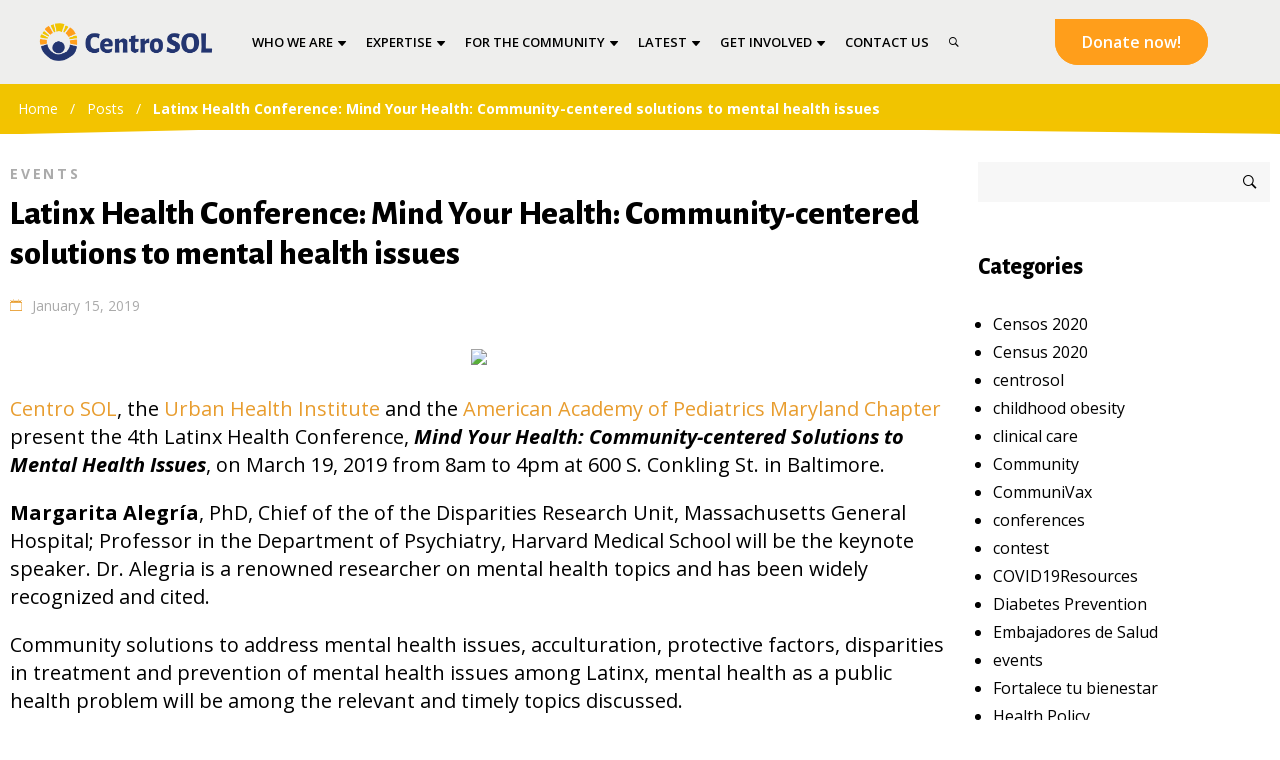

--- FILE ---
content_type: text/html; charset=UTF-8
request_url: https://jhcentrosol.org/events/events-lhc2019/
body_size: 20844
content:
<!DOCTYPE html><html lang="en"><head><meta charset="UTF-8"/><meta name="viewport" content="width=device-width, initial-scale=1, maximum-scale=1"> <script defer src="https://kit.fontawesome.com/4baef3fdd0.js" crossorigin="anonymous"></script> <link rel="profile" href="https://gmpg.org/xfn/11" /><meta name='robots' content='index, follow, max-image-preview:large, max-snippet:-1, max-video-preview:-1' /><title>Latinx Health Conference: Mind Your Health: Community-centered solutions to mental health issues​​ | Centro SOL</title><link rel="canonical" href="https://jhcentrosol.org/events/events-lhc2019/" /><meta property="og:locale" content="en_US" /><meta property="og:type" content="article" /><meta property="og:title" content="Latinx Health Conference: Mind Your Health: Community-centered solutions to mental health issues​​ | Centro SOL" /><meta property="og:description" content="Centro SOL, the Urban Health Institute and the American Academy of Pediatrics Maryland Chapter present the 4th Latinx Health Conference, Mind Your Health: Community-centered Solutions to Mental Health Issues​​, on March 19, 2019 from 8am to 4pm at 600 S. Conkling St. in Baltimore.Margarita Alegría, PhD, Chief of the of the Disparities Research Unit, Massachusetts General Hospital; Professor in the Department of Psychiatry, Harvard Medical School will be the keynote speaker. Dr. Alegria is a renowned researcher on mental health topics and has been widely recognized and cited.Read more to reserve your spot&gt;&gt;" /><meta property="og:url" content="https://jhcentrosol.org/events/events-lhc2019/" /><meta property="og:site_name" content="Centro SOL" /><meta property="article:publisher" content="https://www.facebook.com/jhcentrosol/" /><meta property="article:published_time" content="2019-01-15T21:14:22+00:00" /><meta property="article:modified_time" content="2023-03-07T20:15:18+00:00" /><meta name="author" content="monicasol" /><meta name="twitter:card" content="summary_large_image" /><meta name="twitter:creator" content="@jhcentrosol" /><meta name="twitter:site" content="@jhcentrosol" /><meta name="twitter:label1" content="Written by" /><meta name="twitter:data1" content="monicasol" /><meta name="twitter:label2" content="Est. reading time" /><meta name="twitter:data2" content="1 minute" /> <script type="application/ld+json" class="yoast-schema-graph">{"@context":"https://schema.org","@graph":[{"@type":"Article","@id":"https://jhcentrosol.org/events/events-lhc2019/#article","isPartOf":{"@id":"https://jhcentrosol.org/events/events-lhc2019/"},"author":{"name":"monicasol","@id":"https://jhcentrosol.org/#/schema/person/4d95075fc3f602b4a36efdc60c593371"},"headline":"Latinx Health Conference: Mind Your Health: Community-centered solutions to mental health issues​​","datePublished":"2019-01-15T21:14:22+00:00","dateModified":"2023-03-07T20:15:18+00:00","mainEntityOfPage":{"@id":"https://jhcentrosol.org/events/events-lhc2019/"},"wordCount":234,"publisher":{"@id":"https://jhcentrosol.org/#organization"},"image":{"@id":"https://jhcentrosol.org/events/events-lhc2019/#primaryimage"},"thumbnailUrl":"","keywords":["conferences","Latino Health Conference"],"articleSection":["events"],"inLanguage":"en"},{"@type":"WebPage","@id":"https://jhcentrosol.org/events/events-lhc2019/","url":"https://jhcentrosol.org/events/events-lhc2019/","name":"Latinx Health Conference: Mind Your Health: Community-centered solutions to mental health issues​​ | Centro SOL","isPartOf":{"@id":"https://jhcentrosol.org/#website"},"primaryImageOfPage":{"@id":"https://jhcentrosol.org/events/events-lhc2019/#primaryimage"},"image":{"@id":"https://jhcentrosol.org/events/events-lhc2019/#primaryimage"},"thumbnailUrl":"","datePublished":"2019-01-15T21:14:22+00:00","dateModified":"2023-03-07T20:15:18+00:00","breadcrumb":{"@id":"https://jhcentrosol.org/events/events-lhc2019/#breadcrumb"},"inLanguage":"en","potentialAction":[{"@type":"ReadAction","target":["https://jhcentrosol.org/events/events-lhc2019/"]}]},{"@type":"ImageObject","inLanguage":"en","@id":"https://jhcentrosol.org/events/events-lhc2019/#primaryimage","url":"","contentUrl":""},{"@type":"BreadcrumbList","@id":"https://jhcentrosol.org/events/events-lhc2019/#breadcrumb","itemListElement":[{"@type":"ListItem","position":1,"name":"Blog","item":"https://jhcentrosol.org/latest/blog/"},{"@type":"ListItem","position":2,"name":"Latinx Health Conference: Mind Your Health: Community-centered solutions to mental health issues​​"}]},{"@type":"WebSite","@id":"https://jhcentrosol.org/#website","url":"https://jhcentrosol.org/","name":"Centro SOL","description":"Center for Health and Opportunities for Latinos","publisher":{"@id":"https://jhcentrosol.org/#organization"},"potentialAction":[{"@type":"SearchAction","target":{"@type":"EntryPoint","urlTemplate":"https://jhcentrosol.org/?s={search_term_string}"},"query-input":"required name=search_term_string"}],"inLanguage":"en"},{"@type":"Organization","@id":"https://jhcentrosol.org/#organization","name":"Centro SOL","url":"https://jhcentrosol.org/","sameAs":["https://www.linkedin.com/company/jhcentrosol/","https://www.instagram.com/jhcentrosol/","https://www.facebook.com/jhcentrosol/","https://twitter.com/jhcentrosol"],"logo":{"@type":"ImageObject","inLanguage":"en","@id":"https://jhcentrosol.org/#/schema/logo/image/","url":"https://jhcentrosol.org/wp-content/uploads/2023/01/CS_logo_RGB_horizontal1_fullcolour-scaled.jpg","contentUrl":"https://jhcentrosol.org/wp-content/uploads/2023/01/CS_logo_RGB_horizontal1_fullcolour-scaled.jpg","width":2560,"height":1854,"caption":"Centro SOL"},"image":{"@id":"https://jhcentrosol.org/#/schema/logo/image/"}},{"@type":"Person","@id":"https://jhcentrosol.org/#/schema/person/4d95075fc3f602b4a36efdc60c593371","name":"monicasol","image":{"@type":"ImageObject","inLanguage":"en","@id":"https://jhcentrosol.org/#/schema/person/image/","url":"https://secure.gravatar.com/avatar/10e56f872f595a7e06fa0d5cabe22e76?s=96&d=blank&r=g","contentUrl":"https://secure.gravatar.com/avatar/10e56f872f595a7e06fa0d5cabe22e76?s=96&d=blank&r=g","caption":"monicasol"},"url":"https://jhcentrosol.org/author/monicasol/"}]}</script> <link rel='dns-prefetch' href='//www.googletagmanager.com' /><link rel='dns-prefetch' href='//fonts.googleapis.com' /><link rel="alternate" type="application/rss+xml" title="Centro SOL &raquo; Feed" href="https://jhcentrosol.org/feed/" /><link rel="alternate" type="application/rss+xml" title="Centro SOL &raquo; Comments Feed" href="https://jhcentrosol.org/comments/feed/" /><link rel="alternate" type="text/calendar" title="Centro SOL &raquo; iCal Feed" href="https://jhcentrosol.org/events-calendar/?ical=1" /> <script defer src="[data-uri]"></script> <link rel='stylesheet' id='gsf_google-fonts-css' href='https://fonts.googleapis.com/css?family=Alegreya+Sans%3A100%2C100i%2C300%2C300i%2C400%2C400i%2C500%2C500i%2C700%2C700i%2C800%2C800i%2C900%2C900i%7COpen+Sans%3A300%2C300i%2C400%2C400i%2C600%2C600i%2C700%2C700i%2C800%2C800i&#038;subset=latin%2Clatin-ext%2Cvietnamese%2Cgreek%2Ccyrillic%2Ccyrillic-ext%2Cgreek-ext&#038;ver=6.4.7' type='text/css' media='all' /><style id='wp-emoji-styles-inline-css' type='text/css'>img.wp-smiley, img.emoji {
		display: inline !important;
		border: none !important;
		box-shadow: none !important;
		height: 1em !important;
		width: 1em !important;
		margin: 0 0.07em !important;
		vertical-align: -0.1em !important;
		background: none !important;
		padding: 0 !important;
	}</style><link rel='stylesheet' id='wp-block-library-css' href='https://jhcentrosol.org/wp-includes/css/dist/block-library/style.min.css?ver=6.4.7' type='text/css' media='all' /><style id='wp-block-library-theme-inline-css' type='text/css'>.wp-block-audio figcaption{color:#555;font-size:13px;text-align:center}.is-dark-theme .wp-block-audio figcaption{color:hsla(0,0%,100%,.65)}.wp-block-audio{margin:0 0 1em}.wp-block-code{border:1px solid #ccc;border-radius:4px;font-family:Menlo,Consolas,monaco,monospace;padding:.8em 1em}.wp-block-embed figcaption{color:#555;font-size:13px;text-align:center}.is-dark-theme .wp-block-embed figcaption{color:hsla(0,0%,100%,.65)}.wp-block-embed{margin:0 0 1em}.blocks-gallery-caption{color:#555;font-size:13px;text-align:center}.is-dark-theme .blocks-gallery-caption{color:hsla(0,0%,100%,.65)}.wp-block-image figcaption{color:#555;font-size:13px;text-align:center}.is-dark-theme .wp-block-image figcaption{color:hsla(0,0%,100%,.65)}.wp-block-image{margin:0 0 1em}.wp-block-pullquote{border-bottom:4px solid;border-top:4px solid;color:currentColor;margin-bottom:1.75em}.wp-block-pullquote cite,.wp-block-pullquote footer,.wp-block-pullquote__citation{color:currentColor;font-size:.8125em;font-style:normal;text-transform:uppercase}.wp-block-quote{border-left:.25em solid;margin:0 0 1.75em;padding-left:1em}.wp-block-quote cite,.wp-block-quote footer{color:currentColor;font-size:.8125em;font-style:normal;position:relative}.wp-block-quote.has-text-align-right{border-left:none;border-right:.25em solid;padding-left:0;padding-right:1em}.wp-block-quote.has-text-align-center{border:none;padding-left:0}.wp-block-quote.is-large,.wp-block-quote.is-style-large,.wp-block-quote.is-style-plain{border:none}.wp-block-search .wp-block-search__label{font-weight:700}.wp-block-search__button{border:1px solid #ccc;padding:.375em .625em}:where(.wp-block-group.has-background){padding:1.25em 2.375em}.wp-block-separator.has-css-opacity{opacity:.4}.wp-block-separator{border:none;border-bottom:2px solid;margin-left:auto;margin-right:auto}.wp-block-separator.has-alpha-channel-opacity{opacity:1}.wp-block-separator:not(.is-style-wide):not(.is-style-dots){width:100px}.wp-block-separator.has-background:not(.is-style-dots){border-bottom:none;height:1px}.wp-block-separator.has-background:not(.is-style-wide):not(.is-style-dots){height:2px}.wp-block-table{margin:0 0 1em}.wp-block-table td,.wp-block-table th{word-break:normal}.wp-block-table figcaption{color:#555;font-size:13px;text-align:center}.is-dark-theme .wp-block-table figcaption{color:hsla(0,0%,100%,.65)}.wp-block-video figcaption{color:#555;font-size:13px;text-align:center}.is-dark-theme .wp-block-video figcaption{color:hsla(0,0%,100%,.65)}.wp-block-video{margin:0 0 1em}.wp-block-template-part.has-background{margin-bottom:0;margin-top:0;padding:1.25em 2.375em}</style><style id='safe-svg-svg-icon-style-inline-css' type='text/css'>.safe-svg-cover{text-align:center}.safe-svg-cover .safe-svg-inside{display:inline-block;max-width:100%}.safe-svg-cover svg{height:100%;max-height:100%;max-width:100%;width:100%}</style><style id='classic-theme-styles-inline-css' type='text/css'>/*! This file is auto-generated */
.wp-block-button__link{color:#fff;background-color:#32373c;border-radius:9999px;box-shadow:none;text-decoration:none;padding:calc(.667em + 2px) calc(1.333em + 2px);font-size:1.125em}.wp-block-file__button{background:#32373c;color:#fff;text-decoration:none}</style><style id='global-styles-inline-css' type='text/css'>body{--wp--preset--color--black: #000000;--wp--preset--color--cyan-bluish-gray: #abb8c3;--wp--preset--color--white: #ffffff;--wp--preset--color--pale-pink: #f78da7;--wp--preset--color--vivid-red: #cf2e2e;--wp--preset--color--luminous-vivid-orange: #ff6900;--wp--preset--color--luminous-vivid-amber: #fcb900;--wp--preset--color--light-green-cyan: #7bdcb5;--wp--preset--color--vivid-green-cyan: #00d084;--wp--preset--color--pale-cyan-blue: #8ed1fc;--wp--preset--color--vivid-cyan-blue: #0693e3;--wp--preset--color--vivid-purple: #9b51e0;--wp--preset--gradient--vivid-cyan-blue-to-vivid-purple: linear-gradient(135deg,rgba(6,147,227,1) 0%,rgb(155,81,224) 100%);--wp--preset--gradient--light-green-cyan-to-vivid-green-cyan: linear-gradient(135deg,rgb(122,220,180) 0%,rgb(0,208,130) 100%);--wp--preset--gradient--luminous-vivid-amber-to-luminous-vivid-orange: linear-gradient(135deg,rgba(252,185,0,1) 0%,rgba(255,105,0,1) 100%);--wp--preset--gradient--luminous-vivid-orange-to-vivid-red: linear-gradient(135deg,rgba(255,105,0,1) 0%,rgb(207,46,46) 100%);--wp--preset--gradient--very-light-gray-to-cyan-bluish-gray: linear-gradient(135deg,rgb(238,238,238) 0%,rgb(169,184,195) 100%);--wp--preset--gradient--cool-to-warm-spectrum: linear-gradient(135deg,rgb(74,234,220) 0%,rgb(151,120,209) 20%,rgb(207,42,186) 40%,rgb(238,44,130) 60%,rgb(251,105,98) 80%,rgb(254,248,76) 100%);--wp--preset--gradient--blush-light-purple: linear-gradient(135deg,rgb(255,206,236) 0%,rgb(152,150,240) 100%);--wp--preset--gradient--blush-bordeaux: linear-gradient(135deg,rgb(254,205,165) 0%,rgb(254,45,45) 50%,rgb(107,0,62) 100%);--wp--preset--gradient--luminous-dusk: linear-gradient(135deg,rgb(255,203,112) 0%,rgb(199,81,192) 50%,rgb(65,88,208) 100%);--wp--preset--gradient--pale-ocean: linear-gradient(135deg,rgb(255,245,203) 0%,rgb(182,227,212) 50%,rgb(51,167,181) 100%);--wp--preset--gradient--electric-grass: linear-gradient(135deg,rgb(202,248,128) 0%,rgb(113,206,126) 100%);--wp--preset--gradient--midnight: linear-gradient(135deg,rgb(2,3,129) 0%,rgb(40,116,252) 100%);--wp--preset--font-size--small: 13px;--wp--preset--font-size--medium: 20px;--wp--preset--font-size--large: 36px;--wp--preset--font-size--x-large: 42px;--wp--preset--spacing--20: 0.44rem;--wp--preset--spacing--30: 0.67rem;--wp--preset--spacing--40: 1rem;--wp--preset--spacing--50: 1.5rem;--wp--preset--spacing--60: 2.25rem;--wp--preset--spacing--70: 3.38rem;--wp--preset--spacing--80: 5.06rem;--wp--preset--shadow--natural: 6px 6px 9px rgba(0, 0, 0, 0.2);--wp--preset--shadow--deep: 12px 12px 50px rgba(0, 0, 0, 0.4);--wp--preset--shadow--sharp: 6px 6px 0px rgba(0, 0, 0, 0.2);--wp--preset--shadow--outlined: 6px 6px 0px -3px rgba(255, 255, 255, 1), 6px 6px rgba(0, 0, 0, 1);--wp--preset--shadow--crisp: 6px 6px 0px rgba(0, 0, 0, 1);}:where(.is-layout-flex){gap: 0.5em;}:where(.is-layout-grid){gap: 0.5em;}body .is-layout-flow > .alignleft{float: left;margin-inline-start: 0;margin-inline-end: 2em;}body .is-layout-flow > .alignright{float: right;margin-inline-start: 2em;margin-inline-end: 0;}body .is-layout-flow > .aligncenter{margin-left: auto !important;margin-right: auto !important;}body .is-layout-constrained > .alignleft{float: left;margin-inline-start: 0;margin-inline-end: 2em;}body .is-layout-constrained > .alignright{float: right;margin-inline-start: 2em;margin-inline-end: 0;}body .is-layout-constrained > .aligncenter{margin-left: auto !important;margin-right: auto !important;}body .is-layout-constrained > :where(:not(.alignleft):not(.alignright):not(.alignfull)){max-width: var(--wp--style--global--content-size);margin-left: auto !important;margin-right: auto !important;}body .is-layout-constrained > .alignwide{max-width: var(--wp--style--global--wide-size);}body .is-layout-flex{display: flex;}body .is-layout-flex{flex-wrap: wrap;align-items: center;}body .is-layout-flex > *{margin: 0;}body .is-layout-grid{display: grid;}body .is-layout-grid > *{margin: 0;}:where(.wp-block-columns.is-layout-flex){gap: 2em;}:where(.wp-block-columns.is-layout-grid){gap: 2em;}:where(.wp-block-post-template.is-layout-flex){gap: 1.25em;}:where(.wp-block-post-template.is-layout-grid){gap: 1.25em;}.has-black-color{color: var(--wp--preset--color--black) !important;}.has-cyan-bluish-gray-color{color: var(--wp--preset--color--cyan-bluish-gray) !important;}.has-white-color{color: var(--wp--preset--color--white) !important;}.has-pale-pink-color{color: var(--wp--preset--color--pale-pink) !important;}.has-vivid-red-color{color: var(--wp--preset--color--vivid-red) !important;}.has-luminous-vivid-orange-color{color: var(--wp--preset--color--luminous-vivid-orange) !important;}.has-luminous-vivid-amber-color{color: var(--wp--preset--color--luminous-vivid-amber) !important;}.has-light-green-cyan-color{color: var(--wp--preset--color--light-green-cyan) !important;}.has-vivid-green-cyan-color{color: var(--wp--preset--color--vivid-green-cyan) !important;}.has-pale-cyan-blue-color{color: var(--wp--preset--color--pale-cyan-blue) !important;}.has-vivid-cyan-blue-color{color: var(--wp--preset--color--vivid-cyan-blue) !important;}.has-vivid-purple-color{color: var(--wp--preset--color--vivid-purple) !important;}.has-black-background-color{background-color: var(--wp--preset--color--black) !important;}.has-cyan-bluish-gray-background-color{background-color: var(--wp--preset--color--cyan-bluish-gray) !important;}.has-white-background-color{background-color: var(--wp--preset--color--white) !important;}.has-pale-pink-background-color{background-color: var(--wp--preset--color--pale-pink) !important;}.has-vivid-red-background-color{background-color: var(--wp--preset--color--vivid-red) !important;}.has-luminous-vivid-orange-background-color{background-color: var(--wp--preset--color--luminous-vivid-orange) !important;}.has-luminous-vivid-amber-background-color{background-color: var(--wp--preset--color--luminous-vivid-amber) !important;}.has-light-green-cyan-background-color{background-color: var(--wp--preset--color--light-green-cyan) !important;}.has-vivid-green-cyan-background-color{background-color: var(--wp--preset--color--vivid-green-cyan) !important;}.has-pale-cyan-blue-background-color{background-color: var(--wp--preset--color--pale-cyan-blue) !important;}.has-vivid-cyan-blue-background-color{background-color: var(--wp--preset--color--vivid-cyan-blue) !important;}.has-vivid-purple-background-color{background-color: var(--wp--preset--color--vivid-purple) !important;}.has-black-border-color{border-color: var(--wp--preset--color--black) !important;}.has-cyan-bluish-gray-border-color{border-color: var(--wp--preset--color--cyan-bluish-gray) !important;}.has-white-border-color{border-color: var(--wp--preset--color--white) !important;}.has-pale-pink-border-color{border-color: var(--wp--preset--color--pale-pink) !important;}.has-vivid-red-border-color{border-color: var(--wp--preset--color--vivid-red) !important;}.has-luminous-vivid-orange-border-color{border-color: var(--wp--preset--color--luminous-vivid-orange) !important;}.has-luminous-vivid-amber-border-color{border-color: var(--wp--preset--color--luminous-vivid-amber) !important;}.has-light-green-cyan-border-color{border-color: var(--wp--preset--color--light-green-cyan) !important;}.has-vivid-green-cyan-border-color{border-color: var(--wp--preset--color--vivid-green-cyan) !important;}.has-pale-cyan-blue-border-color{border-color: var(--wp--preset--color--pale-cyan-blue) !important;}.has-vivid-cyan-blue-border-color{border-color: var(--wp--preset--color--vivid-cyan-blue) !important;}.has-vivid-purple-border-color{border-color: var(--wp--preset--color--vivid-purple) !important;}.has-vivid-cyan-blue-to-vivid-purple-gradient-background{background: var(--wp--preset--gradient--vivid-cyan-blue-to-vivid-purple) !important;}.has-light-green-cyan-to-vivid-green-cyan-gradient-background{background: var(--wp--preset--gradient--light-green-cyan-to-vivid-green-cyan) !important;}.has-luminous-vivid-amber-to-luminous-vivid-orange-gradient-background{background: var(--wp--preset--gradient--luminous-vivid-amber-to-luminous-vivid-orange) !important;}.has-luminous-vivid-orange-to-vivid-red-gradient-background{background: var(--wp--preset--gradient--luminous-vivid-orange-to-vivid-red) !important;}.has-very-light-gray-to-cyan-bluish-gray-gradient-background{background: var(--wp--preset--gradient--very-light-gray-to-cyan-bluish-gray) !important;}.has-cool-to-warm-spectrum-gradient-background{background: var(--wp--preset--gradient--cool-to-warm-spectrum) !important;}.has-blush-light-purple-gradient-background{background: var(--wp--preset--gradient--blush-light-purple) !important;}.has-blush-bordeaux-gradient-background{background: var(--wp--preset--gradient--blush-bordeaux) !important;}.has-luminous-dusk-gradient-background{background: var(--wp--preset--gradient--luminous-dusk) !important;}.has-pale-ocean-gradient-background{background: var(--wp--preset--gradient--pale-ocean) !important;}.has-electric-grass-gradient-background{background: var(--wp--preset--gradient--electric-grass) !important;}.has-midnight-gradient-background{background: var(--wp--preset--gradient--midnight) !important;}.has-small-font-size{font-size: var(--wp--preset--font-size--small) !important;}.has-medium-font-size{font-size: var(--wp--preset--font-size--medium) !important;}.has-large-font-size{font-size: var(--wp--preset--font-size--large) !important;}.has-x-large-font-size{font-size: var(--wp--preset--font-size--x-large) !important;}
.wp-block-navigation a:where(:not(.wp-element-button)){color: inherit;}
:where(.wp-block-post-template.is-layout-flex){gap: 1.25em;}:where(.wp-block-post-template.is-layout-grid){gap: 1.25em;}
:where(.wp-block-columns.is-layout-flex){gap: 2em;}:where(.wp-block-columns.is-layout-grid){gap: 2em;}
.wp-block-pullquote{font-size: 1.5em;line-height: 1.6;}</style><link rel='stylesheet' id='gsf_admin-bar-css' href='https://jhcentrosol.org/wp-content/plugins/april-framework/assets/css/admin-bar.min.css?ver=4.9' type='text/css' media='all' /><link rel='stylesheet' id='font-awesome-css' href='https://jhcentrosol.org/wp-content/plugins/april-framework/libs/smart-framework/assets/vendors/font-awesome/css/font-awesome.min.css?ver=4.7.0' type='text/css' media='all' /><link rel='stylesheet' id='themify-icons-css' href='https://jhcentrosol.org/wp-content/themes/g5plus-april/assets/vendors/themify-icons/css/themify-icons.min.css?ver=6.4.7' type='text/css' media='all' /><link rel='stylesheet' id='ionicons-css' href='https://jhcentrosol.org/wp-content/themes/g5plus-april/assets/vendors/ionicons/css/ionicons.min.css?ver=6.4.7' type='text/css' media='all' /><link rel='stylesheet' id='gsf_xmenu-animate-css' href='https://jhcentrosol.org/wp-content/plugins/april-framework/core/xmenu/assets/css/animate.min.css?ver=3.5.1' type='text/css' media='all' /><link rel='stylesheet' id='contact-form-7-css' href='https://jhcentrosol.org/wp-content/cache/autoptimize/1/css/autoptimize_single_0e4a098f3f6e3faede64db8b9da80ba2.css?ver=5.7.7' type='text/css' media='all' /><link rel='stylesheet' id='dashicons-css' href='https://jhcentrosol.org/wp-includes/css/dashicons.min.css?ver=6.4.7' type='text/css' media='all' /><link rel='stylesheet' id='my-calendar-reset-css' href='https://jhcentrosol.org/wp-content/cache/autoptimize/1/css/autoptimize_single_f3f16706f012e85823ddda97c239c154.css?ver=3.4.24' type='text/css' media='all' /><link rel='stylesheet' id='my-calendar-style-css' href='https://jhcentrosol.org/wp-content/cache/autoptimize/1/css/autoptimize_single_ed71cc063f31d9408bfd6888f409d41b.css?ver=3.4.24-mc_custom_twentytwentytwo-css' type='text/css' media='all' /><style id='my-calendar-style-inline-css' type='text/css'>/* Styles by My Calendar - Joseph C Dolson https://www.joedolson.com/ */

.mc-main .mc_general .event-title, .mc-main .mc_general .event-title a { background: #243f82 !important; color: #ffffff !important; }
.mc-main .mc_general .event-title a:hover, .mc-main .mc_general .event-title a:focus { background: #000c4f !important;}
.mc-main {--primary-dark: #313233; --primary-light: #fff; --secondary-light: #fff; --secondary-dark: #000; --highlight-dark: #666; --highlight-light: #efefef; --category-mc_general: #243f82; }</style><link rel='stylesheet' id='bootstrap-css' href='https://jhcentrosol.org/wp-content/themes/g5plus-april/assets/vendors/bootstrap/css/bootstrap.min.css?ver=3.3.7' type='text/css' media='all' /><link rel='stylesheet' id='custom-bootstrap-css' href='https://jhcentrosol.org/wp-content/themes/g5plus-april/assets/vendors/bootstrap/css/custom-bootstrap.min.css?ver=3.3.7' type='text/css' media='all' /><link rel='stylesheet' id='owl.carousel-css' href='https://jhcentrosol.org/wp-content/themes/g5plus-april/assets/vendors/owl.carousel/assets/owl.carousel.min.css?ver=2.2.0' type='text/css' media='all' /><link rel='stylesheet' id='owl.carousel.theme.default-css' href='https://jhcentrosol.org/wp-content/themes/g5plus-april/assets/vendors/owl.carousel/assets/owl.theme.default.min.css?ver=2.2.0' type='text/css' media='all' /><link rel='stylesheet' id='perfect-scrollbar-css' href='https://jhcentrosol.org/wp-content/plugins/april-framework/libs/smart-framework/assets/vendors/perfect-scrollbar/css/perfect-scrollbar.min.css?ver=0.6.11' type='text/css' media='all' /><link rel='stylesheet' id='magnific-popup-css' href='https://jhcentrosol.org/wp-content/plugins/april-framework/libs/smart-framework/assets/vendors/magnific-popup/magnific-popup.min.css?ver=1.1.0' type='text/css' media='all' /><link rel='stylesheet' id='animate-css-css' href='https://jhcentrosol.org/wp-content/themes/g5plus-april/assets/css/animate.min.css?ver=1.0' type='text/css' media='all' /><link rel='stylesheet' id='ladda-css' href='https://jhcentrosol.org/wp-content/themes/g5plus-april/assets/vendors/ladda/ladda-themeless.min.css?ver=1.0' type='text/css' media='all' /><link rel='stylesheet' id='gsf_main-css' href='https://jhcentrosol.org/wp-content/themes/g5plus-april/assets/preset/blog.min.css?ver=6.4.7' type='text/css' media='all' /><style id='gsf_main-inline-css' type='text/css'>body {
				background-color: #fff !important
			}				.site-loading {
					background-color: #fff !important;
				}				.main-header {
					background-color: #eeeeed !important;
				}				.main-header .header-sticky.affix {
					background-color: #eeeeed !important;
				}                        .top-drawer-content {
                                                        padding-top: 10px;                            padding-bottom: 10px;
                        }                        #primary-content {
                                                        padding-left: 0px;                            padding-right: 0px;                            padding-top: 40px;                            padding-bottom: 40px;
                        }                .thumbnail-size-thumbnail:before {
                    padding-bottom: 100%;
                }                .thumbnail-size-medium:before {
                    padding-bottom: 100%;
                }                .thumbnail-size-large:before {
                    padding-bottom: 100%;
                }                .thumbnail-size-1536x1536:before {
                    padding-bottom: 100%;
                }                .thumbnail-size-2048x2048:before {
                    padding-bottom: 100%;
                }.vc_custom_1673089459760{background-color: #f1c400 !important;}.vc_custom_1666360909559{background-color: #ff9e1b !important;}                .canvas-overlay {
                    cursor: url(https://jhcentrosol.org/wp-content/themes/g5plus-april/assets/images/close.png) 15 15, default;
                }</style><link rel='stylesheet' id='gsf_skin_skin-light-css' href='https://jhcentrosol.org/wp-content/themes/g5plus-april/assets/skin/skin-light.min.css?ver=6.4.7' type='text/css' media='all' /><link rel='stylesheet' id='js_composer_front-css' href='https://jhcentrosol.org/wp-content/cache/autoptimize/1/css/autoptimize_single_4331e03323b842ec6d75712de65580aa.css?ver=6.9.0' type='text/css' media='all' /><link rel='stylesheet' id='child-style-css' href='https://jhcentrosol.org/wp-content/cache/autoptimize/1/css/autoptimize_single_689b2da2f7575ccb05c808b39219a065.css?ver=6.4.7' type='text/css' media='all' /> <script type="text/javascript" src="https://jhcentrosol.org/wp-includes/js/jquery/jquery.min.js?ver=3.7.1" id="jquery-core-js"></script> <script defer type="text/javascript" src="https://jhcentrosol.org/wp-includes/js/jquery/jquery-migrate.min.js?ver=3.4.1" id="jquery-migrate-js"></script>  <script defer type="text/javascript" src="https://www.googletagmanager.com/gtag/js?id=UA-152540598-1" id="google_gtagjs-js"></script> <script defer id="google_gtagjs-js-after" src="[data-uri]"></script> <link rel="https://api.w.org/" href="https://jhcentrosol.org/wp-json/" /><link rel="alternate" type="application/json" href="https://jhcentrosol.org/wp-json/wp/v2/posts/2972" /><link rel="EditURI" type="application/rsd+xml" title="RSD" href="https://jhcentrosol.org/xmlrpc.php?rsd" /><meta name="generator" content="WordPress 6.4.7" /><link rel='shortlink' href='https://jhcentrosol.org/?p=2972' /><link rel="alternate" type="application/json+oembed" href="https://jhcentrosol.org/wp-json/oembed/1.0/embed?url=https%3A%2F%2Fjhcentrosol.org%2Fevents%2Fevents-lhc2019%2F" /><link rel="alternate" type="text/xml+oembed" href="https://jhcentrosol.org/wp-json/oembed/1.0/embed?url=https%3A%2F%2Fjhcentrosol.org%2Fevents%2Fevents-lhc2019%2F&#038;format=xml" /><meta name="generator" content="Site Kit by Google 1.113.0" /><meta name="google-site-verification" content="pSvcnkeuWkht87R0mLxItRixUd83454Ev-XZqftFaI4" /><meta name="tec-api-version" content="v1"><meta name="tec-api-origin" content="https://jhcentrosol.org"><link rel="alternate" href="https://jhcentrosol.org/wp-json/tribe/events/v1/" /><style type="text/css" id="g5plus-custom-js"></style><meta name="generator" content="Powered by WPBakery Page Builder - drag and drop page builder for WordPress."/><link rel="icon" href="https://jhcentrosol.org/wp-content/uploads/2023/01/cropped-favicon-centro-sol-32x32.png" sizes="32x32" /><link rel="icon" href="https://jhcentrosol.org/wp-content/uploads/2023/01/cropped-favicon-centro-sol-192x192.png" sizes="192x192" /><link rel="apple-touch-icon" href="https://jhcentrosol.org/wp-content/uploads/2023/01/cropped-favicon-centro-sol-180x180.png" /><meta name="msapplication-TileImage" content="https://jhcentrosol.org/wp-content/uploads/2023/01/cropped-favicon-centro-sol-270x270.png" /><style type="text/css" id="gsf-custom-css"></style><style type="text/css" id="wp-custom-css">.tribe-common--breakpoint-medium.tribe-events .tribe-events-l-container,
.tribe-common-l-container.tribe-events-l-container,
#tribe-events-pg-template {
    padding-top: 0;
}

.tribe-events-calendar-month__calendar-event-tooltip-description.tribe-common-b3 {
    display: none !important;
	}

.tribe-common .tribe-common-h8,
.tribe-events .tribe-events-calendar-month__calendar-event-datetime {
    font-size: var(--tec-font-size-3);
}

.tribe-events-schedule .tribe-events-event-meta:before{
	top:0;
}

.tribe-events-calendar-month-mobile-events__mobile-event-details {
    display: flex;
    justify-content: space-between;
}</style><noscript><style>.wpb_animate_when_almost_visible { opacity: 1; }</style></noscript></head><body data-rsssl=1 class="post-template-default single single-post postid-2972 single-format-standard wp-embed-responsive tribe-no-js chrome single-post-layout-2 gf-lazy-load wpb-js-composer js-comp-ver-6.9.0 vc_responsive"><div id="gf-wrapper" class="gf-skin skin-light"><header data-layout="header-1" data-responsive-breakpoint="991" data-navigation="30" data-sticky-skin="gf-skin skin-light" data-sticky-type="always_show" class="main-header header-1 gf-skin skin-light"><div class="header-wrap header-sticky"><div class="container"><div class="header-inner x-nav-menu-container"><div class="logo-header has-logo-sticky"> <a class="main-logo gsf-link" href="https://jhcentrosol.org/" title="Centro SOL-Center for Health and Opportunities for Latinos"> <noscript><img  src="/wp-content/uploads/2022/08/Logo-menu-balk.png" alt="Centro SOL-Center for Health and Opportunities for Latinos"></noscript><img class="lazyload"  src='data:image/svg+xml,%3Csvg%20xmlns=%22http://www.w3.org/2000/svg%22%20viewBox=%220%200%20210%20140%22%3E%3C/svg%3E' data-src="/wp-content/uploads/2022/08/Logo-menu-balk.png" alt="Centro SOL-Center for Health and Opportunities for Latinos"> </a> <a class="sticky-logo" href="https://jhcentrosol.org/" title="Centro SOL-Center for Health and Opportunities for Latinos"> <noscript><img  src="/wp-content/uploads/2022/08/Logo-menu-balk.png" alt="Centro SOL-Center for Health and Opportunities for Latinos"></noscript><img class="lazyload"  src='data:image/svg+xml,%3Csvg%20xmlns=%22http://www.w3.org/2000/svg%22%20viewBox=%220%200%20210%20140%22%3E%3C/svg%3E' data-src="/wp-content/uploads/2022/08/Logo-menu-balk.png" alt="Centro SOL-Center for Health and Opportunities for Latinos"> </a></div><nav class="primary-menu"><div class="primary-menu-inner"><ul id="main-menu" class="main-menu clearfix x-nav-menu"><li id="menu-item-25" class="megamenu menu-item menu-item-type-post_type menu-item-object-page menu-item-has-children menu-item-25" data-transition="x-fadeInUp"><a class="x-menu-link"  href="https://jhcentrosol.org/who-we-are/"><span class='x-menu-link-text'>Who we are</span></a><ul class="sub-menu x-animated x-fadeInUp gf-skin skin-light" style=""><li id="menu-item-952" class="title-megamenu no-link menu-item menu-item-type-custom menu-item-object-custom menu-item-has-children menu-item-952" data-transition="x-fadeInUp"><a class="x-menu-link"  href="#"><span class='x-menu-link-text'>About us</span></a><ul class="sub-menu x-animated x-fadeInUp gf-skin skin-light" style=""><li id="menu-item-942" class="menu-item menu-item-type-post_type menu-item-object-page menu-item-942" data-transition="x-fadeInUp"><a class="x-menu-link"  href="https://jhcentrosol.org/who-we-are/our-impact/"><span class='x-menu-link-text'>Our Impact</span></a></li><li id="menu-item-951" class="menu-item menu-item-type-post_type menu-item-object-page menu-item-951" data-transition="x-fadeInUp"><a class="x-menu-link"  href="https://jhcentrosol.org/who-we-are/our-partners/"><span class='x-menu-link-text'>Our Partners</span></a></li><li id="menu-item-941" class="menu-item menu-item-type-post_type menu-item-object-page menu-item-941" data-transition="x-fadeInUp"><a class="x-menu-link"  href="https://jhcentrosol.org/who-we-are/our-boards/"><span class='x-menu-link-text'>Our Boards</span></a></li></ul></li><li id="menu-item-945" class="title-megamenu menu-item menu-item-type-post_type menu-item-object-page menu-item-has-children menu-item-945" data-transition="x-fadeInUp"><a class="x-menu-link"  href="https://jhcentrosol.org/who-we-are/our-team/"><span class='x-menu-link-text'>Our People</span></a><ul class="sub-menu x-animated x-fadeInUp gf-skin skin-light" style=""><li id="menu-item-950" class="menu-item menu-item-type-custom menu-item-object-custom menu-item-950" data-transition="x-fadeInUp"><a class="x-menu-link"  href="/who-we-are/our-team/#faculty"><span class='x-menu-link-text'>Faculty</span></a></li><li id="menu-item-948" class="menu-item menu-item-type-custom menu-item-object-custom menu-item-948" data-transition="x-fadeInUp"><a class="x-menu-link"  href="/who-we-are/our-team/#staff"><span class='x-menu-link-text'>Staff</span></a></li><li id="menu-item-946" class="menu-item menu-item-type-post_type menu-item-object-page menu-item-946" data-transition="x-fadeInUp"><a class="x-menu-link"  href="https://jhcentrosol.org/who-we-are/our-team/interns-fellows/"><span class='x-menu-link-text'>Interns &#038; fellows</span></a></li><li id="menu-item-1069" class="menu-item menu-item-type-custom menu-item-object-custom menu-item-1069" data-transition="x-fadeInUp"><a class="x-menu-link"  href="/who-we-are/our-team/#affiliates"><span class='x-menu-link-text'>Affiliates</span></a></li></ul></li></ul></li><li id="menu-item-537" class="megamenu menu-item menu-item-type-post_type menu-item-object-page menu-item-has-children menu-item-537" data-transition="x-fadeInUp"><a class="x-menu-link"  href="https://jhcentrosol.org/expertise/"><span class='x-menu-link-text'>Expertise</span></a><ul class="sub-menu x-animated x-fadeInUp gf-skin skin-light" style=""><li id="menu-item-953" class="title-megamenu no-link menu-item menu-item-type-custom menu-item-object-custom menu-item-has-children menu-item-953" data-transition="x-fadeInUp"><a class="x-menu-link"  href="#"><span class='x-menu-link-text'>How we can help researchers, institutions or organizations</span></a><ul class="sub-menu x-animated x-fadeInUp gf-skin skin-light" style=""><li id="menu-item-539" class="menu-item menu-item-type-post_type menu-item-object-page menu-item-539" data-transition="x-fadeInUp"><a class="x-menu-link"  href="https://jhcentrosol.org/expertise/publications-and-papers/"><span class='x-menu-link-text'>Dissemination</span></a></li><li id="menu-item-540" class="menu-item menu-item-type-post_type menu-item-object-page menu-item-540" data-transition="x-fadeInUp"><a class="x-menu-link"  href="https://jhcentrosol.org/expertise/research-services/"><span class='x-menu-link-text'>Research Services</span></a></li><li id="menu-item-538" class="menu-item menu-item-type-post_type menu-item-object-page menu-item-538" data-transition="x-fadeInUp"><a class="x-menu-link"  href="https://jhcentrosol.org/expertise/collaborative-action-network/"><span class='x-menu-link-text'>Advocacy</span></a></li></ul></li></ul></li><li id="menu-item-541" class="megamenu menu-item menu-item-type-post_type menu-item-object-page menu-item-has-children menu-item-541" data-transition="x-fadeInUp"><a class="x-menu-link"  href="https://jhcentrosol.org/community/"><span class='x-menu-link-text'>For the Community</span></a><ul class="sub-menu x-animated x-fadeInUp gf-skin skin-light" style=""><li id="menu-item-954" class="title-megamenu menu-item menu-item-type-custom menu-item-object-custom menu-item-has-children menu-item-954" data-transition="x-fadeInUp"><a class="x-menu-link"  href="#"><span class='x-menu-link-text'>How we can help our community</span></a><ul class="sub-menu x-animated x-fadeInUp gf-skin skin-light" style=""><li id="menu-item-542" class="menu-item menu-item-type-post_type menu-item-object-page menu-item-542" data-transition="x-fadeInUp"><a class="x-menu-link"  href="https://jhcentrosol.org/community/health/"><span class='x-menu-link-text'>Our Community Health Programs</span></a></li><li id="menu-item-546" class="menu-item menu-item-type-post_type menu-item-object-page menu-item-546" data-transition="x-fadeInUp"><a class="x-menu-link"  href="https://jhcentrosol.org/community/education/"><span class='x-menu-link-text'>Our Youth Programs</span></a></li><li id="menu-item-550" class="menu-item menu-item-type-post_type menu-item-object-page menu-item-550" data-transition="x-fadeInUp"><a class="x-menu-link"  href="https://jhcentrosol.org/community/recursos-comunitarios/"><span class='x-menu-link-text'>Recursos en la Comunidad</span></a></li></ul></li></ul></li><li id="menu-item-23" class="megamenu menu-item menu-item-type-post_type menu-item-object-page menu-item-has-children menu-item-23" data-transition="x-fadeInUp"><a class="x-menu-link"  href="https://jhcentrosol.org/latest/"><span class='x-menu-link-text'>Latest</span></a><ul class="sub-menu x-animated x-fadeInUp gf-skin skin-light" style=""><li id="menu-item-955" class="title-megamenu no-link menu-item menu-item-type-custom menu-item-object-custom menu-item-has-children menu-item-955" data-transition="x-fadeInUp"><a class="x-menu-link"  href="#"><span class='x-menu-link-text'>What is happening</span></a><ul class="sub-menu x-animated x-fadeInUp gf-skin skin-light" style=""><li id="menu-item-661" class="menu-item menu-item-type-post_type menu-item-object-page current_page_parent menu-item-661" data-transition="x-fadeInUp"><a class="x-menu-link"  href="https://jhcentrosol.org/latest/blog/"><span class='x-menu-link-text'>Blog</span></a></li><li id="menu-item-660" class="menu-item menu-item-type-post_type menu-item-object-page menu-item-660" data-transition="x-fadeInUp"><a class="x-menu-link"  href="https://jhcentrosol.org/latest/calendar/"><span class='x-menu-link-text'>Calendar</span></a></li><li id="menu-item-659" class="menu-item menu-item-type-post_type menu-item-object-page menu-item-659" data-transition="x-fadeInUp"><a class="x-menu-link"  href="https://jhcentrosol.org/latest/conferences/"><span class='x-menu-link-text'>Conferences</span></a></li><li id="menu-item-658" class="menu-item menu-item-type-post_type menu-item-object-page menu-item-658" data-transition="x-fadeInUp"><a class="x-menu-link"  href="https://jhcentrosol.org/latest/webinars-workshops/"><span class='x-menu-link-text'>Webinars &#038; Workshops</span></a></li></ul></li></ul></li><li id="menu-item-22" class="megamenu menu-item menu-item-type-post_type menu-item-object-page menu-item-has-children menu-item-22" data-transition="x-fadeInUp"><a class="x-menu-link"  href="https://jhcentrosol.org/get-involved/"><span class='x-menu-link-text'>Get involved</span></a><ul class="sub-menu x-animated x-fadeInUp gf-skin skin-light" style=""><li id="menu-item-956" class="title-megamenu no-link menu-item menu-item-type-custom menu-item-object-custom menu-item-has-children menu-item-956" data-transition="x-fadeInUp"><a class="x-menu-link"  href="#"><span class='x-menu-link-text'>Join, Make, Participate</span></a><ul class="sub-menu x-animated x-fadeInUp gf-skin skin-light" style=""><li id="menu-item-723" class="menu-item menu-item-type-post_type menu-item-object-page menu-item-723" data-transition="x-fadeInUp"><a class="x-menu-link"  href="https://jhcentrosol.org/get-involved/donate/"><span class='x-menu-link-text'>Donate</span></a></li><li id="menu-item-722" class="menu-item menu-item-type-post_type menu-item-object-page menu-item-722" data-transition="x-fadeInUp"><a class="x-menu-link"  href="https://jhcentrosol.org/get-involved/volunteer/"><span class='x-menu-link-text'>Volunteer</span></a></li><li id="menu-item-944" class="menu-item menu-item-type-post_type menu-item-object-page menu-item-944" data-transition="x-fadeInUp"><a class="x-menu-link"  href="https://jhcentrosol.org/who-we-are/our-partners/"><span class='x-menu-link-text'>Become a partner</span></a></li><li id="menu-item-947" class="menu-item menu-item-type-post_type menu-item-object-page menu-item-947" data-transition="x-fadeInUp"><a class="x-menu-link"  href="https://jhcentrosol.org/?page_id=887"><span class='x-menu-link-text'>Become a team member</span></a></li></ul></li></ul></li><li id="menu-item-1459" class="menu-item menu-item-type-post_type menu-item-object-page menu-item-1459" data-transition="x-fadeInUp"><a class="x-menu-link"  href="https://jhcentrosol.org/contact/"><span class='x-menu-link-text'>Contact us</span></a></li><li id="menu-item-35" class="desktop-search menu-item menu-item-type-custom menu-item-object-custom menu-item-35" data-transition="x-fadeInUp"><a class="x-menu-link"  href="#search-popup"><span class='x-menu-link-text'><a class="search-popup-link" href="#search-popup"><i class="ion-ios-search-strong"></i></a></span></a></li><li id="menu-item-1095" class="hide-desktop social-menu no-link menu-item menu-item-type-custom menu-item-object-custom menu-item-has-children menu-item-1095" data-transition="x-fadeInUp"><a class="x-menu-link"  href="#"><span class='x-menu-link-text'>social-menu</span></a><ul class="sub-menu x-animated x-fadeInUp gf-skin skin-light" style=""><li id="menu-item-1092" class="menu-item menu-item-type-custom menu-item-object-custom menu-item-1092" data-transition="x-fadeInUp"><a class="x-menu-link"  href="https://www.facebook.com/jhcentrosol"><span class='x-menu-link-text'><i class="fa fa-facebook"></i></span></a></li><li id="menu-item-1093" class="menu-item menu-item-type-custom menu-item-object-custom menu-item-1093" data-transition="x-fadeInUp"><a class="x-menu-link"  href="https://twitter.com/jhcentrosol"><span class='x-menu-link-text'><i class="fa fa-twitter"></i></span></a></li><li id="menu-item-1119" class="menu-item menu-item-type-custom menu-item-object-custom menu-item-1119" data-transition="x-fadeInUp"><a class="x-menu-link"  href="https://www.instagram.com/jhcentrosol/"><span class='x-menu-link-text'><i class="fa fa-instagram"></i></span></a></li><li id="menu-item-1120" class="menu-item menu-item-type-custom menu-item-object-custom menu-item-1120" data-transition="x-fadeInUp"><a class="x-menu-link"  href="https://www.linkedin.com/company/jhcentrosol"><span class='x-menu-link-text'><i class="fa fa-youtube"></i></span></a></li></ul></li><li id="menu-item-1121" class="hide-desktop custom-button main-color menu-item menu-item-type-custom menu-item-object-custom menu-item-1121" data-transition="x-fadeInUp"><a class="x-menu-link"  href="/get-involved/"><span class='x-menu-link-text'>Get involved</span></a></li></ul><ul class="header-customize header-customize-nav gf-inline"><li class="customize-custom-html"><div class="custom-button main-color"><a href="/give/donate">Donate now!</a></div></li></ul></div></nav></div></div></div></header><header data-sticky-skin="gf-skin skin-light" data-sticky-type="always_show" class="mobile-header header-2 gf-skin skin-light"><div class="mobile-header-wrap header-sticky"><div class="container"><div class="mobile-header-inner clearfix"><div class="mobile-logo-header"> <a class="gsf-link" href="https://jhcentrosol.org/" title="Centro SOL-Center for Health and Opportunities for Latinos"> <noscript><img  src="/wp-content/uploads/2022/08/Logo-menu-balk-1.png" alt="Centro SOL-Center for Health and Opportunities for Latinos"></noscript><img class="lazyload"  src='data:image/svg+xml,%3Csvg%20xmlns=%22http://www.w3.org/2000/svg%22%20viewBox=%220%200%20210%20140%22%3E%3C/svg%3E' data-src="/wp-content/uploads/2022/08/Logo-menu-balk-1.png" alt="Centro SOL-Center for Health and Opportunities for Latinos"> </a> <a class="sticky-logo" href="https://jhcentrosol.org/" title="Centro SOL-Center for Health and Opportunities for Latinos"> <noscript><img  src="/wp-content/uploads/2022/08/Logo-menu-balk.png" alt="Centro SOL-Center for Health and Opportunities for Latinos"></noscript><img class="lazyload"  src='data:image/svg+xml,%3Csvg%20xmlns=%22http://www.w3.org/2000/svg%22%20viewBox=%220%200%20210%20140%22%3E%3C/svg%3E' data-src="/wp-content/uploads/2022/08/Logo-menu-balk.png" alt="Centro SOL-Center for Health and Opportunities for Latinos"> </a></div><div class="mobile-header-nav"><ul class="header-customize header-customize-mobile gf-inline"><li class="customize-custom-html"><div class="custom-button main-color"><a href="/give/donate">Donate now!</a></div></li><li class="customize-search"> <a class="search-popup-link" href="#search-popup"><i class="ion-ios-search-strong"></i></a></li></ul><div class="mobile-header-menu"><div data-off-canvas="true" data-off-canvas-target="#mobile-navigation-wrapper" data-off-canvas-position="right"
 class="gf-toggle-icon"><span></span></div></div></div></div></div></div></header><div id="wrapper-content" class="clearfix "><div class="gf-page-title"><div class="vc_row wpb_row vc_row-fluid bg-after heigth-60 after-main-color vc_custom_1673089459760 vc_row-has-fill"><div class="gf-container container"><div class="wpb_column vc_column_container vc_col-sm-12"><div class="vc_column-inner"><div class="wpb_wrapper"><div class="vc_empty_space"   style="height: 10px"><span class="vc_empty_space_inner"></span></div><div class="vc_empty_space  hide-desktop"   style="height: 60px"><span class="vc_empty_space_inner"></span></div><div class="breadcrumbs-container text-left white-color"><ul class="gf-breadcrumbs"><li><a href="https://jhcentrosol.org"><span>Home</span></a></li><li class="breadcrumb-sep">/</li><li><a href="https://jhcentrosol.org/latest/blog/"><span>Posts</span></a></li><li class="breadcrumb-sep">/</li><li class="breadcrumb-leaf">Latinx Health Conference: Mind Your Health: Community-centered solutions to mental health issues​​</li></ul></div></div></div></div></div></div></div><div id="primary-content" class=""><div class="container clearfix"><div class="row clearfix"><div class="col-xs-12 col-md-9"><div class="gf-single-wrap clearfix"><article id="post-2972" class="post-single clearfix post-2972 post type-post status-publish format-standard has-post-thumbnail hentry category-events tag-conferences tag-latino-health-conference"><div class="gf-entry-meta-top"><div class="gf-post-cat-meta"> <a href="https://jhcentrosol.org/category/events/" rel="category tag">events</a></div><h1 class="gf-post-title heading-color">Latinx Health Conference: Mind Your Health: Community-centered solutions to mental health issues​​</h1><ul class="gf-post-meta disable-color gf-inline"><li class="meta-date"> <i class="ion-ios-calendar-outline"></i> January 15, 2019</li></ul></div><div class="entry-thumb-wrap entry-thumb-mode-image entry-thumb-format- entry-thumb-single"><div class="entry-thumbnail"><div class="entry-thumbnail-overlay" title="Latinx Health Conference: Mind Your Health: Community-centered solutions to mental health issues​​"> <img  class="img-responsive" alt="Blog"></div></div></div><div class="gf-post-content"><div class="gf-entry-content clearfix"><p><a href="https://jhcentrosol.org" target="_blank" rel="noopener">Centro SOL</a>, the <a href="http://urbanhealth.jhu.edu/" target="_blank" rel="noopener">Urban Health Institute</a> and the <a href="http://www.mdaap.org/" target="_blank" rel="noopener">American Academy of Pediatrics Maryland Chapter</a> present the 4th Latinx Health Conference, <strong><em>Mind Your Health: Community-centered Solutions to Mental Health Issues</em></strong>, on March 19, 2019 from 8am to 4pm at 600 S. Conkling St. in Baltimore.</p><p><strong>Margarita Alegría</strong>, PhD, Chief of the of the Disparities Research Unit, Massachusetts General Hospital; Professor in the Department of Psychiatry, Harvard Medical School will be the keynote speaker. Dr. Alegria is a renowned researcher on mental health topics and has been widely recognized and cited.</p><p>Community solutions to address mental health issues, acculturation, protective factors, disparities in treatment and prevention of mental health issues among Latinx, mental health as a public health problem will be among the relevant and timely topics discussed.</p><p>We welcome you to join us for an interactive and engaging conference.</p><div class="sqs-block-button-container sqs-block-button-container--center" data-animation-role="button" data-alignment="center" data-button-size="medium" data-button-type="primary"> <a href="https://www.jhcentrosol.org/conferences/latino-health-conference-2019" class="sqs-block-button-element--medium sqs-button-element--primary sqs-block-button-element"><br /> All the info and tickets<br /> </a></div><p><strong>Who should attend?</strong></p><p>The Latinx Health Conference is open for those interested in Latinx mental health including community leaders, healthcare providers, policymakers, researchers and graduate students.</p><p>Agenda and other details will be available on this page.</p><p>Promotional and sponsoring opportunities are available. Please contact centrosol@jhmi.edu for more information.</p><p>CME credit approval in process. If interested please email at lhconf2019@jhmi.edu (include full name after ticket purchase).</p><div class="
 image-block-outer-wrapper
 layout-caption-below
 design-layout-inline
 combination-animation-none
 individual-animation-none
 individual-text-animation-none
 " data-test="image-block-inline-outer-wrapper"></p><figure class="
 sqs-block-image-figure
 intrinsic
 " style="max-width:550px"></p><div class="image-block-wrapper" data-animation-role="image"><div class="sqs-image-shape-container-element 
 has-aspect-ratio
 " style="overflow: hidden"></p><p> <span /></span><noscript><img decoding="async" class="thumb-image" src="/wp-content/uploads/2023/01/flyerLHC2019.png" data-image="/wp-content/uploads/2023/01/flyerLHC2019.png" data-image-dimensions="550x850" data-image-focal-point="0.5,0.5" alt="Graphic courtesy of Art with the Heart from 2018 Teen Testimonios Summer participants" data-load="false" data-image-id="5c40fcc31ae6cf7676967018" data-type="image" /></noscript><img decoding="async" class="lazyload thumb-image" src='data:image/svg+xml,%3Csvg%20xmlns=%22http://www.w3.org/2000/svg%22%20viewBox=%220%200%20210%20140%22%3E%3C/svg%3E' data-src="/wp-content/uploads/2023/01/flyerLHC2019.png" data-image="/wp-content/uploads/2023/01/flyerLHC2019.png" data-image-dimensions="550x850" data-image-focal-point="0.5,0.5" alt="Graphic courtesy of Art with the Heart from 2018 Teen Testimonios Summer participants" data-load="false" data-image-id="5c40fcc31ae6cf7676967018" data-type="image" /></p></div></div><figcaption class="image-caption-wrapper"><div class="image-caption"><p>Graphic courtesy of Art with the Heart from 2018 Teen Testimonios Summer participants</p></div></figcaption></figure></p></div></div></div></article><div class="gf-post-share"> <span class="gf-post-share-title"><i class="ion-android-share-alt"></i> Share this post</span><ul class="gf-social-icon gf-inline"><li class="facebook"> <a class="gsf-link " href="https://www.facebook.com/sharer.php?u=https%3A%2F%2Fjhcentrosol.org%2Fevents%2Fevents-lhc2019%2F" data-toggle="tooltip" title="Facebook" target="_blank" rel="nofollow"> <i class="ion-social-facebook"></i> </a></li><li class="linkedin"> <a class="gsf-link " href="javascript: window.open('http://www.linkedin.com/shareArticle?mini=true&url=https://jhcentrosol.org/events/events-lhc2019/&title=Latinx Health Conference: Mind Your Health: Community-centered solutions to mental health issues​​','_blank', 'width=500, height=450');" data-toggle="tooltip" title="LinkedIn" target="_blank" rel="nofollow"> <i class="ion-social-linkedin"></i> </a></li><li class="twitter"> <a class="gsf-link " href="javascript: window.open('http://twitter.com/share?text=Latinx Health Conference: Mind Your Health: Community-centered solutions to mental health issues​​&url=https://jhcentrosol.org/events/events-lhc2019/','_blank', 'width=900, height=450');" data-toggle="tooltip" title="Twitter" target="_blank" rel="nofollow"> <i class="ion-social-twitter"></i> </a></li></ul></div><nav class="gf-post-navigation"><div class="post-prev"><h4 class="gf-post-title disable-color"> <a href="https://jhcentrosol.org/conferences/latino-health-conference-2019/" title="4th Latinx Health Conference “Mind Your Health: Community-centered Solutions to Mental Health Issues”"><i class="ion-ios-arrow-left"></i><i class="ion-ios-arrow-left"></i> 4th Latinx Health Conference “Mind Your Health: Community-centered Solutions to Mental Health Issues”</a></h4></div><div class="post-archive-link"> <a class="gsf-link" href="https://jhcentrosol.org/latest/blog/" title="Posts"><i class="ion-grid"></i></a></div><div class="post-next"><h4 class="gf-post-title disable-color"> <a href="https://jhcentrosol.org/research/2019-1-18-kff-project/"
 title="Kids FACE FEARS">Kids FACE FEARS <i class="ion-ios-arrow-right"></i><i class="ion-ios-arrow-right"></i></a></h4></div></nav><div class="gf-single-related-wrap"><h4 class="gf-heading-title"><span>Related Post</span></h4><div data-items-wrapper class="gf-blog-wrap clearfix"><div data-owl-options='{"dots":true,"items":3,"margin":20,"slideBy":3,"responsive":{"1200":{"items":3,"margin":20,"slideBy":3},"992":{"items":3,"margin":20,"slideBy":3},"768":{"items":2,"margin":20,"slideBy":2},"600":{"items":2,"margin":20,"slideBy":2},"0":{"items":1,"margin":0,"slideBy":1}},"autoHeight":true}' data-items-container="true" class="gf-blog-inner clearfix layout-grid post-skin-02 owl-carousel owl-theme"><article class="clearfix post-default post-skin-02 post-grid post-6685 post type-post status-publish format-standard has-post-thumbnail hentry category-events category-research tag-community-engagement tag-research"><div class="gf-post-inner clearfix"><div class="entry-thumb-wrap entry-thumb-mode-background entry-thumb-format-"><div class="entry-thumbnail"> <a data-magnific="true" data-gallery-id="" data-magnific-options='[]' href="https://jhcentrosol.org/wp-content/uploads/2025/03/Avances.png" class="zoom-image"><i class="fa fa-expand"></i></a> <a data-original="https://jhcentrosol.org/wp-content/uploads/2025/03/Avances-555x330.png" style="background-image: url(https://jhcentrosol.org/wp-content/uploads/2025/03/Avances-20x11.png);" class="entry-thumbnail-overlay placeholder-image thumbnail-size-blog-medium gf-lazy" href="https://jhcentrosol.org/events/community-engaged-research-dissemination-is-crucial-in-building-trust/" title="Bienestar y Avances: Community Engagement and Collaboration"></a></div></div><div class="gf-post-content"><div class="gf-post-cat-meta"> <a href="https://jhcentrosol.org/category/events/" rel="category tag">events</a>, <a href="https://jhcentrosol.org/category/research/" rel="category tag">research</a></div><h4 class="gf-post-title heading-color"><a title="Bienestar y Avances: Community Engagement and Collaboration" href="https://jhcentrosol.org/events/community-engaged-research-dissemination-is-crucial-in-building-trust/" class="gsf-link">Bienestar y Avances: Community Engagement and Collaboration</a></h4><div class="gf-post-read-more"> <a href="https://jhcentrosol.org/events/community-engaged-research-dissemination-is-crucial-in-building-trust/" class="btn btn-black btn-link-xs">read more</a></div></div></div></article><article class="clearfix post-default post-skin-02 post-grid post-5853 post type-post status-publish format-standard has-post-thumbnail hentry category-events"><div class="gf-post-inner clearfix"><div class="entry-thumb-wrap entry-thumb-mode-background entry-thumb-format-"><div class="entry-thumbnail"> <a data-magnific="true" data-gallery-id="" data-magnific-options='[]' href="https://jhcentrosol.org/wp-content/uploads/2023/08/TraumaNAMI.jpg" class="zoom-image"><i class="fa fa-expand"></i></a> <a data-original="https://jhcentrosol.org/wp-content/uploads/2023/08/TraumaNAMI-555x330.jpg" style="background-image: url(https://jhcentrosol.org/wp-content/uploads/2023/08/TraumaNAMI-20x11.jpg);" class="entry-thumbnail-overlay placeholder-image thumbnail-size-blog-medium gf-lazy" href="https://jhcentrosol.org/events/unpacking-trauma-exploring-the-mental-health-of-baltimores-youth/" title="Unpacking Trauma. Exploring the Mental Health of Baltimore&#8217;s Youth."></a></div></div><div class="gf-post-content"><div class="gf-post-cat-meta"> <a href="https://jhcentrosol.org/category/events/" rel="category tag">events</a></div><h4 class="gf-post-title heading-color"><a title="Unpacking Trauma. Exploring the Mental Health of Baltimore&#8217;s Youth." href="https://jhcentrosol.org/events/unpacking-trauma-exploring-the-mental-health-of-baltimores-youth/" class="gsf-link">Unpacking Trauma. Exploring the Mental Health of Baltimore&#8217;s Youth.</a></h4><div class="gf-post-read-more"> <a href="https://jhcentrosol.org/events/unpacking-trauma-exploring-the-mental-health-of-baltimores-youth/" class="btn btn-black btn-link-xs">read more</a></div></div></div></article><article class="clearfix post-default post-skin-02 post-grid post-5845 post type-post status-publish format-standard has-post-thumbnail hentry category-events"><div class="gf-post-inner clearfix"><div class="entry-thumb-wrap entry-thumb-mode-background entry-thumb-format-"><div class="entry-thumbnail"> <a data-magnific="true" data-gallery-id="" data-magnific-options='[]' href="https://jhcentrosol.org/wp-content/uploads/2023/01/Centro-SOL-small-Logo_color-RGB-horizontal-fullcolor.png" class="zoom-image"><i class="fa fa-expand"></i></a> <a data-original="https://jhcentrosol.org/wp-content/uploads/2023/01/Centro-SOL-small-Logo_color-RGB-horizontal-fullcolor-555x330.png" style="background-image: url(https://jhcentrosol.org/wp-content/uploads/2023/01/Centro-SOL-small-Logo_color-RGB-horizontal-fullcolor-20x11.png);" class="entry-thumbnail-overlay placeholder-image thumbnail-size-blog-medium gf-lazy" href="https://jhcentrosol.org/events/hispanic-heritage-month-2023/" title="Hispanic Heritage Month 2023 &#8211; Centro SOL"></a></div></div><div class="gf-post-content"><div class="gf-post-cat-meta"> <a href="https://jhcentrosol.org/category/events/" rel="category tag">events</a></div><h4 class="gf-post-title heading-color"><a title="Hispanic Heritage Month 2023 &#8211; Centro SOL" href="https://jhcentrosol.org/events/hispanic-heritage-month-2023/" class="gsf-link">Hispanic Heritage Month 2023 &#8211; Centro SOL</a></h4><div class="gf-post-read-more"> <a href="https://jhcentrosol.org/events/hispanic-heritage-month-2023/" class="btn btn-black btn-link-xs">read more</a></div></div></div></article><article class="clearfix post-default post-skin-02 post-grid post-3004 post type-post status-publish format-standard has-post-thumbnail hentry category-community category-events tag-community"><div class="gf-post-inner clearfix"><div class="entry-thumb-wrap entry-thumb-mode-background entry-thumb-format-"><div class="entry-thumbnail"> <a data-magnific="true" data-gallery-id="" data-magnific-options='[]' href="https://jhcentrosol.org/wp-content/uploads/2022/10/IMG_9101-1.jpeg" class="zoom-image"><i class="fa fa-expand"></i></a> <a data-original="https://jhcentrosol.org/wp-content/uploads/2022/10/IMG_9101-1-555x330.jpeg" style="background-image: url(https://jhcentrosol.org/wp-content/uploads/2022/10/IMG_9101-1-20x11.jpeg);" class="entry-thumbnail-overlay placeholder-image thumbnail-size-blog-medium gf-lazy" href="https://jhcentrosol.org/community/2022-10-20-jhualumni-awards/" title="Premiación &#8211; JHU Alumni Association"></a></div></div><div class="gf-post-content"><div class="gf-post-cat-meta"> <a href="https://jhcentrosol.org/category/community/" rel="category tag">Community</a>, <a href="https://jhcentrosol.org/category/events/" rel="category tag">events</a></div><h4 class="gf-post-title heading-color"><a title="Premiación &#8211; JHU Alumni Association" href="https://jhcentrosol.org/community/2022-10-20-jhualumni-awards/" class="gsf-link">Premiación &#8211; JHU Alumni Association</a></h4><div class="gf-post-read-more"> <a href="https://jhcentrosol.org/community/2022-10-20-jhualumni-awards/" class="btn btn-black btn-link-xs">read more</a></div></div></div></article><article class="clearfix post-default post-skin-02 post-grid post-3005 post type-post status-publish format-standard has-post-thumbnail hentry category-community category-events category-hopkins tag-community tag-comunidad"><div class="gf-post-inner clearfix"><div class="entry-thumb-wrap entry-thumb-mode-background entry-thumb-format-"><div class="entry-thumbnail"> <a data-magnific="true" data-gallery-id="" data-magnific-options='[]' href="https://jhcentrosol.org/wp-content/uploads/2022/10/IMG_8869-1.jpeg" class="zoom-image"><i class="fa fa-expand"></i></a> <a data-original="https://jhcentrosol.org/wp-content/uploads/2022/10/IMG_8869-1-555x330.jpeg" style="background-image: url(https://jhcentrosol.org/wp-content/uploads/2022/10/IMG_8869-1-20x11.jpeg);" class="entry-thumbnail-overlay placeholder-image thumbnail-size-blog-medium gf-lazy" href="https://jhcentrosol.org/community/2022-10-11-fiesta-baltimore-hispanic-heritage-month/" title="Fiesta Baltimore &#8211; Hispanic Heritage Month"></a></div></div><div class="gf-post-content"><div class="gf-post-cat-meta"> <a href="https://jhcentrosol.org/category/community/" rel="category tag">Community</a>, <a href="https://jhcentrosol.org/category/events/" rel="category tag">events</a>, <a href="https://jhcentrosol.org/category/hopkins/" rel="category tag">Hopkins</a></div><h4 class="gf-post-title heading-color"><a title="Fiesta Baltimore &#8211; Hispanic Heritage Month" href="https://jhcentrosol.org/community/2022-10-11-fiesta-baltimore-hispanic-heritage-month/" class="gsf-link">Fiesta Baltimore &#8211; Hispanic Heritage Month</a></h4><div class="gf-post-read-more"> <a href="https://jhcentrosol.org/community/2022-10-11-fiesta-baltimore-hispanic-heritage-month/" class="btn btn-black btn-link-xs">read more</a></div></div></div></article><article class="clearfix post-default post-skin-02 post-grid post-2954 post type-post status-publish format-standard has-post-thumbnail hentry category-events tag-conferences tag-events tag-research"><div class="gf-post-inner clearfix"><div class="entry-thumb-wrap entry-thumb-mode-background entry-thumb-format-"><div class="entry-thumbnail"> <a  class="entry-thumbnail-overlay placeholder-image thumbnail-size-blog-medium" href="https://jhcentrosol.org/events/events-lhc2017/" title="Latino Health Conference 2017"></a></div></div><div class="gf-post-content"><div class="gf-post-cat-meta"> <a href="https://jhcentrosol.org/category/events/" rel="category tag">events</a></div><h4 class="gf-post-title heading-color"><a title="Latino Health Conference 2017" href="https://jhcentrosol.org/events/events-lhc2017/" class="gsf-link">Latino Health Conference 2017</a></h4><div class="gf-post-read-more"> <a href="https://jhcentrosol.org/events/events-lhc2017/" class="btn btn-black btn-link-xs">read more</a></div></div></div></article></div></div></div></div></div><div class="primary-sidebar sidebar col-xs-12 col-md-3"><div class="primary-sidebar-inner"><aside id="block-2" class="widget widget_block widget_search"><form role="search" method="get" action="https://jhcentrosol.org/" class="wp-block-search__button-outside wp-block-search__text-button wp-block-search"    ><label class="wp-block-search__label" for="wp-block-search__input-1" >Search</label><div class="wp-block-search__inside-wrapper " ><input class="wp-block-search__input" id="wp-block-search__input-1" placeholder="" value="" type="search" name="s" required /><button aria-label="Search" class="wp-block-search__button wp-element-button" type="submit" >Search</button></div></form></aside><aside id="block-3" class="widget widget_block"><div class="wp-block-group is-layout-flow wp-block-group-is-layout-flow"><div class="wp-block-group__inner-container"><div class="wp-block-group is-layout-flow wp-block-group-is-layout-flow"><div class="wp-block-group__inner-container"><h2 class="wp-block-heading">Categories</h2><ul class="wp-block-categories-list wp-block-categories"><li class="cat-item cat-item-132"><a href="https://jhcentrosol.org/category/censos-2020/">Censos 2020</a></li><li class="cat-item cat-item-134"><a href="https://jhcentrosol.org/category/census-2020/">Census 2020</a></li><li class="cat-item cat-item-223"><a href="https://jhcentrosol.org/category/centrosol/">centrosol</a></li><li class="cat-item cat-item-125"><a href="https://jhcentrosol.org/category/childhood-obesity/">childhood obesity</a></li><li class="cat-item cat-item-87"><a href="https://jhcentrosol.org/category/clinical-care/">clinical care</a></li><li class="cat-item cat-item-57"><a href="https://jhcentrosol.org/category/community/">Community</a></li><li class="cat-item cat-item-210"><a href="https://jhcentrosol.org/category/communivax/">CommuniVax</a></li><li class="cat-item cat-item-160"><a href="https://jhcentrosol.org/category/conferences/">conferences</a></li><li class="cat-item cat-item-70"><a href="https://jhcentrosol.org/category/contest/">contest</a></li><li class="cat-item cat-item-62"><a href="https://jhcentrosol.org/category/covid19resources/">COVID19Resources</a></li><li class="cat-item cat-item-103"><a href="https://jhcentrosol.org/category/diabetes-prevention/">Diabetes Prevention</a></li><li class="cat-item cat-item-51"><a href="https://jhcentrosol.org/category/embajadores-de-salud/">Embajadores de Salud</a></li><li class="cat-item cat-item-83"><a href="https://jhcentrosol.org/category/events/">events</a></li><li class="cat-item cat-item-149"><a href="https://jhcentrosol.org/category/fortalece-tu-bienestar/">Fortalece tu bienestar</a></li><li class="cat-item cat-item-93"><a href="https://jhcentrosol.org/category/health-policy/">Health Policy</a></li><li class="cat-item cat-item-68"><a href="https://jhcentrosol.org/category/healthcare/">Healthcare</a></li><li class="cat-item cat-item-49"><a href="https://jhcentrosol.org/category/high-school-program/">High School Program</a></li><li class="cat-item cat-item-142"><a href="https://jhcentrosol.org/category/holiday-drive/">Holiday Drive</a></li><li class="cat-item cat-item-91"><a href="https://jhcentrosol.org/category/hopkins/">Hopkins</a></li><li class="cat-item cat-item-69"><a href="https://jhcentrosol.org/category/infographic/">infographic</a></li><li class="cat-item cat-item-88"><a href="https://jhcentrosol.org/category/lfab/">LFAB</a></li><li class="cat-item cat-item-74"><a href="https://jhcentrosol.org/category/mental-health/">Mental Health</a></li><li class="cat-item cat-item-206"><a href="https://jhcentrosol.org/category/policy/">Policy</a></li><li class="cat-item cat-item-5"><a href="https://jhcentrosol.org/category/projects/">Projects</a></li><li class="cat-item cat-item-112"><a href="https://jhcentrosol.org/category/public-health/">public health</a></li><li class="cat-item cat-item-164"><a href="https://jhcentrosol.org/category/publications/">Publications</a></li><li class="cat-item cat-item-25"><a href="https://jhcentrosol.org/category/recursos-para-padres/">Recursos para padres</a></li><li class="cat-item cat-item-89"><a href="https://jhcentrosol.org/category/research/">research</a></li><li class="cat-item cat-item-26"><a href="https://jhcentrosol.org/category/student-resources/">Student Resources – Recursos gratuitos para estudiantes</a></li><li class="cat-item cat-item-109"><a href="https://jhcentrosol.org/category/teen-testimonios/">Teen Testimonios</a></li><li class="cat-item cat-item-78"><a href="https://jhcentrosol.org/category/uac/">UAC</a></li><li class="cat-item cat-item-67"><a href="https://jhcentrosol.org/category/youth-pipeline/">Youth Pipeline</a></li></ul></div></div><div class="wp-block-group is-layout-flow wp-block-group-is-layout-flow"><div class="wp-block-group__inner-container"><h2 class="wp-block-heading">Tags</h2><p class="wp-block-tag-cloud"><a href="https://jhcentrosol.org/tag/action/" class="tag-cloud-link tag-link-53 tag-link-position-1" style="font-size: 13.691056910569pt;" aria-label="action (18 items)">action</a> <a href="https://jhcentrosol.org/tag/avisos/" class="tag-cloud-link tag-link-73 tag-link-position-2" style="font-size: 16.081300813008pt;" aria-label="avisos (30 items)">avisos</a> <a href="https://jhcentrosol.org/tag/celebration/" class="tag-cloud-link tag-link-72 tag-link-position-3" style="font-size: 12.552845528455pt;" aria-label="celebration (14 items)">celebration</a> <a href="https://jhcentrosol.org/tag/christmas/" class="tag-cloud-link tag-link-90 tag-link-position-4" style="font-size: 11.756097560976pt;" aria-label="christmas (12 items)">christmas</a> <a href="https://jhcentrosol.org/tag/clinical-care/" class="tag-cloud-link tag-link-86 tag-link-position-5" style="font-size: 12.552845528455pt;" aria-label="clinical care (14 items)">clinical care</a> <a href="https://jhcentrosol.org/tag/community/" class="tag-cloud-link tag-link-54 tag-link-position-6" style="font-size: 22pt;" aria-label="community (102 items)">community</a> <a href="https://jhcentrosol.org/tag/community-engagement/" class="tag-cloud-link tag-link-173 tag-link-position-7" style="font-size: 10.959349593496pt;" aria-label="community engagement (10 items)">community engagement</a> <a href="https://jhcentrosol.org/tag/comunidad/" class="tag-cloud-link tag-link-96 tag-link-position-8" style="font-size: 12.552845528455pt;" aria-label="comunidad (14 items)">comunidad</a> <a href="https://jhcentrosol.org/tag/conferences/" class="tag-cloud-link tag-link-81 tag-link-position-9" style="font-size: 13.691056910569pt;" aria-label="conferences (18 items)">conferences</a> <a href="https://jhcentrosol.org/tag/covid-19/" class="tag-cloud-link tag-link-208 tag-link-position-10" style="font-size: 8pt;" aria-label="COVID-19 (5 items)">COVID-19</a> <a href="https://jhcentrosol.org/tag/covid19/" class="tag-cloud-link tag-link-61 tag-link-position-11" style="font-size: 8pt;" aria-label="COVID19 (5 items)">COVID19</a> <a href="https://jhcentrosol.org/tag/depression/" class="tag-cloud-link tag-link-121 tag-link-position-12" style="font-size: 9.9349593495935pt;" aria-label="Depression (8 items)">Depression</a> <a href="https://jhcentrosol.org/tag/education/" class="tag-cloud-link tag-link-55 tag-link-position-13" style="font-size: 17.674796747967pt;" aria-label="education (42 items)">education</a> <a href="https://jhcentrosol.org/tag/events/" class="tag-cloud-link tag-link-82 tag-link-position-14" style="font-size: 13.691056910569pt;" aria-label="events (18 items)">events</a> <a href="https://jhcentrosol.org/tag/families/" class="tag-cloud-link tag-link-169 tag-link-position-15" style="font-size: 11.414634146341pt;" aria-label="Families (11 items)">Families</a> <a href="https://jhcentrosol.org/tag/fortalecetubienestar/" class="tag-cloud-link tag-link-148 tag-link-position-16" style="font-size: 17.90243902439pt;" aria-label="fortalecetubienestar (44 items)">fortalecetubienestar</a> <a href="https://jhcentrosol.org/tag/health/" class="tag-cloud-link tag-link-101 tag-link-position-17" style="font-size: 12.552845528455pt;" aria-label="health (14 items)">health</a> <a href="https://jhcentrosol.org/tag/health-care-access/" class="tag-cloud-link tag-link-162 tag-link-position-18" style="font-size: 12.552845528455pt;" aria-label="health care access (14 items)">health care access</a> <a href="https://jhcentrosol.org/tag/healthcare-access/" class="tag-cloud-link tag-link-77 tag-link-position-19" style="font-size: 12.211382113821pt;" aria-label="Healthcare access (13 items)">Healthcare access</a> <a href="https://jhcentrosol.org/tag/health-policy/" class="tag-cloud-link tag-link-84 tag-link-position-20" style="font-size: 9.3658536585366pt;" aria-label="health policy (7 items)">health policy</a> <a href="https://jhcentrosol.org/tag/hispanic-heritage-month/" class="tag-cloud-link tag-link-60 tag-link-position-21" style="font-size: 12.211382113821pt;" aria-label="Hispanic Heritage Month (13 items)">Hispanic Heritage Month</a> <a href="https://jhcentrosol.org/tag/hiv/" class="tag-cloud-link tag-link-79 tag-link-position-22" style="font-size: 10.50406504065pt;" aria-label="HIV (9 items)">HIV</a> <a href="https://jhcentrosol.org/tag/immigration/" class="tag-cloud-link tag-link-114 tag-link-position-23" style="font-size: 11.756097560976pt;" aria-label="immigration (12 items)">immigration</a> <a href="https://jhcentrosol.org/tag/infectious-disease/" class="tag-cloud-link tag-link-175 tag-link-position-24" style="font-size: 8.7967479674797pt;" aria-label="Infectious disease (6 items)">Infectious disease</a> <a href="https://jhcentrosol.org/tag/jovenes/" class="tag-cloud-link tag-link-107 tag-link-position-25" style="font-size: 13.121951219512pt;" aria-label="jovenes (16 items)">jovenes</a> <a href="https://jhcentrosol.org/tag/latino/" class="tag-cloud-link tag-link-183 tag-link-position-26" style="font-size: 8.7967479674797pt;" aria-label="latino (6 items)">latino</a> <a href="https://jhcentrosol.org/tag/limited-english-proficiency-lep/" class="tag-cloud-link tag-link-166 tag-link-position-27" style="font-size: 12.211382113821pt;" aria-label="Limited English Proficiency (LEP) (13 items)">Limited English Proficiency (LEP)</a> <a href="https://jhcentrosol.org/tag/mental-health/" class="tag-cloud-link tag-link-122 tag-link-position-28" style="font-size: 20.634146341463pt;" aria-label="Mental health (76 items)">Mental health</a> <a href="https://jhcentrosol.org/tag/pediatric-care/" class="tag-cloud-link tag-link-178 tag-link-position-29" style="font-size: 12.552845528455pt;" aria-label="Pediatric care (14 items)">Pediatric care</a> <a href="https://jhcentrosol.org/tag/physical-health/" class="tag-cloud-link tag-link-179 tag-link-position-30" style="font-size: 8.7967479674797pt;" aria-label="Physical health (6 items)">Physical health</a> <a href="https://jhcentrosol.org/tag/primary-care/" class="tag-cloud-link tag-link-195 tag-link-position-31" style="font-size: 9.3658536585366pt;" aria-label="primary care (7 items)">primary care</a> <a href="https://jhcentrosol.org/tag/project-addressing-mental-health/" class="tag-cloud-link tag-link-218 tag-link-position-32" style="font-size: 15.967479674797pt;" aria-label="Project: Addressing Mental Health (29 items)">Project: Addressing Mental Health</a> <a href="https://jhcentrosol.org/tag/research/" class="tag-cloud-link tag-link-94 tag-link-position-33" style="font-size: 10.959349593496pt;" aria-label="research (10 items)">research</a> <a href="https://jhcentrosol.org/tag/resolution/" class="tag-cloud-link tag-link-71 tag-link-position-34" style="font-size: 8pt;" aria-label="resolution (5 items)">resolution</a> <a href="https://jhcentrosol.org/tag/resources/" class="tag-cloud-link tag-link-128 tag-link-position-35" style="font-size: 10.50406504065pt;" aria-label="Resources (9 items)">Resources</a> <a href="https://jhcentrosol.org/tag/success/" class="tag-cloud-link tag-link-50 tag-link-position-36" style="font-size: 9.3658536585366pt;" aria-label="success (7 items)">success</a> <a href="https://jhcentrosol.org/tag/suicide-prevention/" class="tag-cloud-link tag-link-117 tag-link-position-37" style="font-size: 8pt;" aria-label="suicide prevention (5 items)">suicide prevention</a> <a href="https://jhcentrosol.org/tag/summer/" class="tag-cloud-link tag-link-64 tag-link-position-38" style="font-size: 8.7967479674797pt;" aria-label="summer (6 items)">summer</a> <a href="https://jhcentrosol.org/tag/summer-lectures/" class="tag-cloud-link tag-link-52 tag-link-position-39" style="font-size: 9.9349593495935pt;" aria-label="summer lectures (8 items)">summer lectures</a> <a href="https://jhcentrosol.org/tag/summer-program/" class="tag-cloud-link tag-link-65 tag-link-position-40" style="font-size: 15.739837398374pt;" aria-label="summer program (28 items)">summer program</a> <a href="https://jhcentrosol.org/tag/support/" class="tag-cloud-link tag-link-80 tag-link-position-41" style="font-size: 9.3658536585366pt;" aria-label="support (7 items)">support</a> <a href="https://jhcentrosol.org/tag/vulnerable-populations/" class="tag-cloud-link tag-link-182 tag-link-position-42" style="font-size: 10.50406504065pt;" aria-label="Vulnerable populations (9 items)">Vulnerable populations</a> <a href="https://jhcentrosol.org/tag/walk/" class="tag-cloud-link tag-link-59 tag-link-position-43" style="font-size: 8pt;" aria-label="walk (5 items)">walk</a> <a href="https://jhcentrosol.org/tag/women-health/" class="tag-cloud-link tag-link-255 tag-link-position-44" style="font-size: 13.918699186992pt;" aria-label="women health (19 items)">women health</a> <a href="https://jhcentrosol.org/tag/youth/" class="tag-cloud-link tag-link-66 tag-link-position-45" style="font-size: 12.211382113821pt;" aria-label="youth (13 items)">youth</a></p></div></div><h2 class="wp-block-heading">Recent Posts</h2><ul class="wp-block-latest-posts__list wp-block-latest-posts"><li><a class="wp-block-latest-posts__post-title" href="https://jhcentrosol.org/fortalece-tu-bienestar/guia-de-bienestar-para-familias-latinas-cuidarnos-es-resistencia/">Guía de bienestar para familias Latinas: Cuidarnos es resistencia</a></li><li><a class="wp-block-latest-posts__post-title" href="https://jhcentrosol.org/fortalece-tu-bienestar/como-salvar-a-nuestros-jovenes-conectando-mas-alla-de-las-redes-sociales/">Cómo salvar a nuestros jóvenes conectando más allá de las redes sociales</a></li><li><a class="wp-block-latest-posts__post-title" href="https://jhcentrosol.org/fortalece-tu-bienestar/cuando-el-miedo-de-los-hijos-refleja-la-incertidumbre-de-los-padres-como-cuidarme-mientras-protejo-a-mis-hijos/">Cuando el miedo de los hijos refleja la incertidumbre de los padres: Cómo cuidarme mientras protejo a mis hijos</a></li><li><a class="wp-block-latest-posts__post-title" href="https://jhcentrosol.org/fortalece-tu-bienestar/hablemos-del-suicidio-prevencion-en-nuestras-comunidades-latinas/">Hablemos del suicidio: prevención en nuestras comunidades latinas</a></li><li><a class="wp-block-latest-posts__post-title" href="https://jhcentrosol.org/fortalece-tu-bienestar/cuando-ser-hombre-tambien-duele-los-seis-consejos-para-cuidar-la-salud-mental-en-medio-de-la-soledad-el-trauma-y-la-criminalizacion/">Cuando ser hombre también duele: los seis consejos para cuidar la salud mental en medio de la soledad, el trauma y la criminalización</a></li></ul></div></div></aside><aside id="block-4" class="widget widget_block"><div class="wp-block-group is-layout-flow wp-block-group-is-layout-flow"><div class="wp-block-group__inner-container"><h2 class="wp-block-heading">Recent Comments</h2><div class="no-comments wp-block-latest-comments">No comments to show.</div></div></div></aside></div></div></div></div></div></div><footer class="main-footer-wrapper"><div class="vc_row wpb_row vc_row-fluid bg-before bg-before-30 padding-row-top padding-row-bottom before-main-color vc_custom_1666360909559 vc_row-has-fill"><div class="gf-container container"><div class="wpb_column vc_column_container vc_col-sm-12"><div class="vc_column-inner"><div class="wpb_wrapper"><div  class="wpb_single_image wpb_content_element vc_align_left   mg-bottom-30"><figure class="wpb_wrapper vc_figure"> <a href="/" target="_self" class="vc_single_image-wrapper   vc_box_border_grey"><noscript><img decoding="async" width="237" height="86" src="https://jhcentrosol.org/wp-content/uploads/2022/08/Logo-menu-balk-1.png" class="vc_single_image-img attachment-full" alt="" title="Logo menu-balk" /></noscript><img decoding="async" width="237" height="86" src='data:image/svg+xml,%3Csvg%20xmlns=%22http://www.w3.org/2000/svg%22%20viewBox=%220%200%20237%2086%22%3E%3C/svg%3E' data-src="https://jhcentrosol.org/wp-content/uploads/2022/08/Logo-menu-balk-1.png" class="lazyload vc_single_image-img attachment-full" alt="" title="Logo menu-balk" /></a></figure></div><div class="vc_row wpb_row vc_inner vc_row-fluid"><div class="wpb_column vc_column_container vc_col-sm-4 vc_col-lg-3 vc_col-md-6 vc_col-xs-6"><div class="vc_column-inner"><div class="wpb_wrapper"><div class="wpb_text_column wpb_content_element  mg-bottom-30 white-color" ><div class="wpb_wrapper"><h6>Centro SOL Headquarters<br /> Baltimore, MD 21224</h6></div></div><div class="wpb_text_column wpb_content_element  mg-bottom-30 white-color" ><div class="wpb_wrapper"><h6>Office Tel. <strong class="underline black-color"><a href="tel:+314105501129">410-550-1129</a></strong></h6><h6>Whatsapp. <strong class="underline black-color"><a href="tel:+314105501129">410-598-9489</a></strong></h6><h6>Email <strong class="underline black-color"><a href="mailto:centrosol@jhmi.edu?subject=Contact from web&amp;body=Hola, encontre su informacion en la web.">centrosol@jhmi.edu</a></strong></h6></div></div><div class="wpb_text_column wpb_content_element  mg-bottom-30 footer-socials white-color" ><div class="wpb_wrapper"><p><a href="https://www.instagram.com/jhcentrosol/" target="_blank" rel="noopener"><noscript><img decoding="async" class="alignnone wp-image-2655 size-full" src="/wp-content/uploads/2022/08/new-Instagram-logo-white-glyph-e1670509666147.png" alt="Centro SOL on Instagram" width="30" height="30" /></noscript><img decoding="async" class="lazyload alignnone wp-image-2655 size-full" src='data:image/svg+xml,%3Csvg%20xmlns=%22http://www.w3.org/2000/svg%22%20viewBox=%220%200%2030%2030%22%3E%3C/svg%3E' data-src="/wp-content/uploads/2022/08/new-Instagram-logo-white-glyph-e1670509666147.png" alt="Centro SOL on Instagram" width="30" height="30" /></a><a href="https://twitter.com/jhcentrosol" target="_blank" rel="noopener"><noscript><img decoding="async" class="alignnone wp-image-2658" src="/wp-content/uploads/2022/08/twitter-50.png" alt="Twitter Centro SOL" width="30" height="30" /></noscript><img decoding="async" class="lazyload alignnone wp-image-2658" src='data:image/svg+xml,%3Csvg%20xmlns=%22http://www.w3.org/2000/svg%22%20viewBox=%220%200%2030%2030%22%3E%3C/svg%3E' data-src="/wp-content/uploads/2022/08/twitter-50.png" alt="Twitter Centro SOL" width="30" height="30" /></a></p><p><a href="https://www.linkedin.com/company/jhcentrosol" target="_blank" rel="noopener"><noscript><img decoding="async" class="alignnone wp-image-2659" src="/wp-content/uploads/2022/08/linkedin-50.png" alt="LinedIn Centro SOL" width="30" height="30" /></noscript><img decoding="async" class="lazyload alignnone wp-image-2659" src='data:image/svg+xml,%3Csvg%20xmlns=%22http://www.w3.org/2000/svg%22%20viewBox=%220%200%2030%2030%22%3E%3C/svg%3E' data-src="/wp-content/uploads/2022/08/linkedin-50.png" alt="LinedIn Centro SOL" width="30" height="30" /></a><a href="https://www.facebook.com/jhcentrosol" target="_blank" rel="noopener"><noscript><img decoding="async" class="alignnone wp-image-2660" src="/wp-content/uploads/2022/08/facebook-50.png" alt="Facebook Centro SOL" width="30" height="30" /></noscript><img decoding="async" class="lazyload alignnone wp-image-2660" src='data:image/svg+xml,%3Csvg%20xmlns=%22http://www.w3.org/2000/svg%22%20viewBox=%220%200%2030%2030%22%3E%3C/svg%3E' data-src="/wp-content/uploads/2022/08/facebook-50.png" alt="Facebook Centro SOL" width="30" height="30" /></a></p></div></div></div></div></div><div class="wpb_column vc_column_container vc_col-sm-2 vc_col-lg-3 vc_col-md-6 vc_col-xs-6"><div class="vc_column-inner"><div class="wpb_wrapper"><div class="wpb_text_column wpb_content_element  mg-bottom-30 white-color" ><div class="wpb_wrapper"><h6><a href="/who-we-are/"><strong>Who we are</strong></a></h6></div></div><div class="wpb_text_column wpb_content_element  white-color links-list-footer mg-bottom-50" ><div class="wpb_wrapper"><ul><li><a href="/who-we-are/our-team/">Our people</a></li><li><a href="/who-we-are/our-impact/">Our impact</a></li><li><a href="https://jhcentrosol.org/who-we-are/our-partners/">Our partners</a></li><li><a href="/who-we-are/our-boards/">Our boards</a></li></ul></div></div></div></div></div><div class="wpb_column vc_column_container vc_col-sm-2 vc_col-lg-3 vc_col-md-6 vc_col-xs-6"><div class="vc_column-inner"><div class="wpb_wrapper"><div class="wpb_text_column wpb_content_element  mg-bottom-30 white-color" ><div class="wpb_wrapper"><h6><b>Explore</b></h6></div></div><div class="wpb_text_column wpb_content_element  white-color links-list-footer mg-bottom-50" ><div class="wpb_wrapper"><ul><li><a href="https://jhcentrosol.org/expertise/">Our Expertise</a></li><li><a href="https://jhcentrosol.org/community/">Our Community Programs and Resources</a></li><li><a href="https://jhcentrosol.org/get-involved/">Get Involved</a></li></ul></div></div></div></div></div><div class="wpb_column vc_column_container vc_col-sm-4 vc_col-lg-3 vc_col-md-6 vc_col-xs-6"><div class="vc_column-inner"><div class="wpb_wrapper"><div class="wpb_text_column wpb_content_element  mg-bottom-30 white-color" ><div class="wpb_wrapper"><h6><a href="/contact/"><strong>Contact Us</strong></a></h6></div></div><div  class="wpb_single_image wpb_content_element vc_align_left"><figure class="wpb_wrapper vc_figure"><div class="vc_single_image-wrapper   vc_box_border_grey"><noscript><img decoding="async" width="300" height="125" src="https://jhcentrosol.org/wp-content/uploads/2022/08/jh-centrosol-e1670769938797-300x125.png" class="vc_single_image-img attachment-medium" alt="Centro SOL - Johns Hopkins" title="Centro SOL - Johns Hopkins" srcset="https://jhcentrosol.org/wp-content/uploads/2022/08/jh-centrosol-e1670769938797-300x125.png 300w, https://jhcentrosol.org/wp-content/uploads/2022/08/jh-centrosol-e1670769938797.png 710w" sizes="(max-width: 300px) 100vw, 300px" /></noscript><img decoding="async" width="300" height="125" src='data:image/svg+xml,%3Csvg%20xmlns=%22http://www.w3.org/2000/svg%22%20viewBox=%220%200%20300%20125%22%3E%3C/svg%3E' data-src="https://jhcentrosol.org/wp-content/uploads/2022/08/jh-centrosol-e1670769938797-300x125.png" class="lazyload vc_single_image-img attachment-medium" alt="Centro SOL - Johns Hopkins" title="Centro SOL - Johns Hopkins" data-srcset="https://jhcentrosol.org/wp-content/uploads/2022/08/jh-centrosol-e1670769938797-300x125.png 300w, https://jhcentrosol.org/wp-content/uploads/2022/08/jh-centrosol-e1670769938797.png 710w" data-sizes="(max-width: 300px) 100vw, 300px" /></div></figure></div></div></div></div></div><div class="vc_row wpb_row vc_inner vc_row-fluid"><div class="wpb_column vc_column_container vc_col-sm-12"><div class="vc_column-inner"><div class="wpb_wrapper"><div class="wpb_text_column wpb_content_element  mg-bottom-30 white-color" ><div class="wpb_wrapper"><h6>Centro SOL <a class="black-color" href="/policy/">policies and Statements</a></h6></div></div><div class="btn-container custom-button secondary-color btn-inline"> <a class="btn btn-primary btn-classic btn-rounded btn-sm" href="/get-involved/donate/" title="Donate">Donate now</a></div></div></div></div></div></div></div></div></div></div></footer></div> <a class="back-to-top" href="javascript:;"> <i class="fa fa-angle-up"></i> </a><div data-search-ajax="true" data-search-ajax-action="search_popup"
 data-search-ajax-nonce="9235dfb646" id="search-popup"
 class="search-popup-wrap mfp-hide mfp-with-anim"><form action="https://jhcentrosol.org/" method="get" class="search-popup-form clearfix"> <input data-search-ajax-control="input" name="s" class="search-popup-field" type="search"
 placeholder="Type at least 3 characters to search"
 autocomplete="off"> <button type="submit" class="search-popup-button" ><i data-search-ajax-control="icon" class="ion-ios-search-strong"></i></button></form><div data-search-ajax-control="result" class="search-popup-result"></div></div> <script defer src="[data-uri]"></script> <script defer src="[data-uri]"></script><script defer src="[data-uri]"></script><script type="text/html" id="wpb-modifications"></script><noscript><style>.lazyload{display:none;}</style></noscript><script data-noptimize="1">window.lazySizesConfig=window.lazySizesConfig||{};window.lazySizesConfig.loadMode=1;</script><script defer data-noptimize="1" src='https://jhcentrosol.org/wp-content/plugins/autoptimize/classes/external/js/lazysizes.min.js?ao_version=3.1.9'></script><div id="mobile-navigation-wrapper" class="mobile-navigation-wrapper canvas-sidebar-wrapper"><div class="canvas-sidebar-inner"><form role="search" method="get" class="search-form" action="https://jhcentrosol.org/"> <input type="search" class="search-field" placeholder="Search &hellip;" value="" name="s" /> <button type="submit" class="search-submit">Search <i class="ion-ios-search-strong"></i></button></form><ul id="mobile-menu" class="mobile-menu gf-menu-vertical"><li class="megamenu menu-item menu-item-type-post_type menu-item-object-page menu-item-has-children menu-item-25"><a class="x-menu-link"  href="https://jhcentrosol.org/who-we-are/"><span class='x-menu-link-text'>Who we are</span></a><ul class="sub-menu" style=""><li class="title-megamenu no-link menu-item menu-item-type-custom menu-item-object-custom menu-item-has-children menu-item-952"><a class="x-menu-link"  href="#"><span class='x-menu-link-text'>About us</span></a><ul class="sub-menu" style=""><li class="menu-item menu-item-type-post_type menu-item-object-page menu-item-942"><a class="x-menu-link"  href="https://jhcentrosol.org/who-we-are/our-impact/"><span class='x-menu-link-text'>Our Impact</span></a></li><li class="menu-item menu-item-type-post_type menu-item-object-page menu-item-951"><a class="x-menu-link"  href="https://jhcentrosol.org/who-we-are/our-partners/"><span class='x-menu-link-text'>Our Partners</span></a></li><li class="menu-item menu-item-type-post_type menu-item-object-page menu-item-941"><a class="x-menu-link"  href="https://jhcentrosol.org/who-we-are/our-boards/"><span class='x-menu-link-text'>Our Boards</span></a></li></ul></li><li class="title-megamenu menu-item menu-item-type-post_type menu-item-object-page menu-item-has-children menu-item-945"><a class="x-menu-link"  href="https://jhcentrosol.org/who-we-are/our-team/"><span class='x-menu-link-text'>Our People</span></a><ul class="sub-menu" style=""><li class="menu-item menu-item-type-custom menu-item-object-custom menu-item-950"><a class="x-menu-link"  href="/who-we-are/our-team/#faculty"><span class='x-menu-link-text'>Faculty</span></a></li><li class="menu-item menu-item-type-custom menu-item-object-custom menu-item-948"><a class="x-menu-link"  href="/who-we-are/our-team/#staff"><span class='x-menu-link-text'>Staff</span></a></li><li class="menu-item menu-item-type-post_type menu-item-object-page menu-item-946"><a class="x-menu-link"  href="https://jhcentrosol.org/who-we-are/our-team/interns-fellows/"><span class='x-menu-link-text'>Interns &#038; fellows</span></a></li><li class="menu-item menu-item-type-custom menu-item-object-custom menu-item-1069"><a class="x-menu-link"  href="/who-we-are/our-team/#affiliates"><span class='x-menu-link-text'>Affiliates</span></a></li></ul></li></ul></li><li class="megamenu menu-item menu-item-type-post_type menu-item-object-page menu-item-has-children menu-item-537"><a class="x-menu-link"  href="https://jhcentrosol.org/expertise/"><span class='x-menu-link-text'>Expertise</span></a><ul class="sub-menu" style=""><li class="title-megamenu no-link menu-item menu-item-type-custom menu-item-object-custom menu-item-has-children menu-item-953"><a class="x-menu-link"  href="#"><span class='x-menu-link-text'>How we can help researchers, institutions or organizations</span></a><ul class="sub-menu" style=""><li class="menu-item menu-item-type-post_type menu-item-object-page menu-item-539"><a class="x-menu-link"  href="https://jhcentrosol.org/expertise/publications-and-papers/"><span class='x-menu-link-text'>Dissemination</span></a></li><li class="menu-item menu-item-type-post_type menu-item-object-page menu-item-540"><a class="x-menu-link"  href="https://jhcentrosol.org/expertise/research-services/"><span class='x-menu-link-text'>Research Services</span></a></li><li class="menu-item menu-item-type-post_type menu-item-object-page menu-item-538"><a class="x-menu-link"  href="https://jhcentrosol.org/expertise/collaborative-action-network/"><span class='x-menu-link-text'>Advocacy</span></a></li></ul></li></ul></li><li class="megamenu menu-item menu-item-type-post_type menu-item-object-page menu-item-has-children menu-item-541"><a class="x-menu-link"  href="https://jhcentrosol.org/community/"><span class='x-menu-link-text'>For the Community</span></a><ul class="sub-menu" style=""><li class="title-megamenu menu-item menu-item-type-custom menu-item-object-custom menu-item-has-children menu-item-954"><a class="x-menu-link"  href="#"><span class='x-menu-link-text'>How we can help our community</span></a><ul class="sub-menu" style=""><li class="menu-item menu-item-type-post_type menu-item-object-page menu-item-542"><a class="x-menu-link"  href="https://jhcentrosol.org/community/health/"><span class='x-menu-link-text'>Our Community Health Programs</span></a></li><li class="menu-item menu-item-type-post_type menu-item-object-page menu-item-546"><a class="x-menu-link"  href="https://jhcentrosol.org/community/education/"><span class='x-menu-link-text'>Our Youth Programs</span></a></li><li class="menu-item menu-item-type-post_type menu-item-object-page menu-item-550"><a class="x-menu-link"  href="https://jhcentrosol.org/community/recursos-comunitarios/"><span class='x-menu-link-text'>Recursos en la Comunidad</span></a></li></ul></li></ul></li><li class="megamenu menu-item menu-item-type-post_type menu-item-object-page menu-item-has-children menu-item-23"><a class="x-menu-link"  href="https://jhcentrosol.org/latest/"><span class='x-menu-link-text'>Latest</span></a><ul class="sub-menu" style=""><li class="title-megamenu no-link menu-item menu-item-type-custom menu-item-object-custom menu-item-has-children menu-item-955"><a class="x-menu-link"  href="#"><span class='x-menu-link-text'>What is happening</span></a><ul class="sub-menu" style=""><li class="menu-item menu-item-type-post_type menu-item-object-page current_page_parent menu-item-661"><a class="x-menu-link"  href="https://jhcentrosol.org/latest/blog/"><span class='x-menu-link-text'>Blog</span></a></li><li class="menu-item menu-item-type-post_type menu-item-object-page menu-item-660"><a class="x-menu-link"  href="https://jhcentrosol.org/latest/calendar/"><span class='x-menu-link-text'>Calendar</span></a></li><li class="menu-item menu-item-type-post_type menu-item-object-page menu-item-659"><a class="x-menu-link"  href="https://jhcentrosol.org/latest/conferences/"><span class='x-menu-link-text'>Conferences</span></a></li><li class="menu-item menu-item-type-post_type menu-item-object-page menu-item-658"><a class="x-menu-link"  href="https://jhcentrosol.org/latest/webinars-workshops/"><span class='x-menu-link-text'>Webinars &#038; Workshops</span></a></li></ul></li></ul></li><li class="megamenu menu-item menu-item-type-post_type menu-item-object-page menu-item-has-children menu-item-22"><a class="x-menu-link"  href="https://jhcentrosol.org/get-involved/"><span class='x-menu-link-text'>Get involved</span></a><ul class="sub-menu" style=""><li class="title-megamenu no-link menu-item menu-item-type-custom menu-item-object-custom menu-item-has-children menu-item-956"><a class="x-menu-link"  href="#"><span class='x-menu-link-text'>Join, Make, Participate</span></a><ul class="sub-menu" style=""><li class="menu-item menu-item-type-post_type menu-item-object-page menu-item-723"><a class="x-menu-link"  href="https://jhcentrosol.org/get-involved/donate/"><span class='x-menu-link-text'>Donate</span></a></li><li class="menu-item menu-item-type-post_type menu-item-object-page menu-item-722"><a class="x-menu-link"  href="https://jhcentrosol.org/get-involved/volunteer/"><span class='x-menu-link-text'>Volunteer</span></a></li><li class="menu-item menu-item-type-post_type menu-item-object-page menu-item-944"><a class="x-menu-link"  href="https://jhcentrosol.org/who-we-are/our-partners/"><span class='x-menu-link-text'>Become a partner</span></a></li><li class="menu-item menu-item-type-post_type menu-item-object-page menu-item-947"><a class="x-menu-link"  href="https://jhcentrosol.org/?page_id=887"><span class='x-menu-link-text'>Become a team member</span></a></li></ul></li></ul></li><li class="menu-item menu-item-type-post_type menu-item-object-page menu-item-1459"><a class="x-menu-link"  href="https://jhcentrosol.org/contact/"><span class='x-menu-link-text'>Contact us</span></a></li><li class="desktop-search menu-item menu-item-type-custom menu-item-object-custom menu-item-35"><a class="x-menu-link"  href="#search-popup"><span class='x-menu-link-text'><a class="search-popup-link" href="#search-popup"><i class="ion-ios-search-strong"></i></a></span></a></li><li class="hide-desktop social-menu no-link menu-item menu-item-type-custom menu-item-object-custom menu-item-has-children menu-item-1095"><a class="x-menu-link"  href="#"><span class='x-menu-link-text'>social-menu</span></a><ul class="sub-menu" style=""><li class="menu-item menu-item-type-custom menu-item-object-custom menu-item-1092"><a class="x-menu-link"  href="https://www.facebook.com/jhcentrosol"><span class='x-menu-link-text'><i class="fa fa-facebook"></i></span></a></li><li class="menu-item menu-item-type-custom menu-item-object-custom menu-item-1093"><a class="x-menu-link"  href="https://twitter.com/jhcentrosol"><span class='x-menu-link-text'><i class="fa fa-twitter"></i></span></a></li><li class="menu-item menu-item-type-custom menu-item-object-custom menu-item-1119"><a class="x-menu-link"  href="https://www.instagram.com/jhcentrosol/"><span class='x-menu-link-text'><i class="fa fa-instagram"></i></span></a></li><li class="menu-item menu-item-type-custom menu-item-object-custom menu-item-1120"><a class="x-menu-link"  href="https://www.linkedin.com/company/jhcentrosol"><span class='x-menu-link-text'><i class="fa fa-youtube"></i></span></a></li></ul></li><li class="hide-desktop custom-button main-color menu-item menu-item-type-custom menu-item-object-custom menu-item-1121"><a class="x-menu-link"  href="/get-involved/"><span class='x-menu-link-text'>Get involved</span></a></li></ul></div></div><div class="canvas-overlay"></div><style id='gsf_custom-style-inline-css' type='text/css'></style> <script defer type="text/javascript" src="https://jhcentrosol.org/wp-content/plugins/april-framework/core/xmenu/assets/js/xmenu.min.js?ver=4.9" id="gsf_xmenu-js"></script> <script defer type="text/javascript" src="https://jhcentrosol.org/wp-content/cache/autoptimize/1/js/autoptimize_single_7be65ac27024c7b5686f9d7c49690799.js?ver=5.7.7" id="swv-js"></script> <script defer id="contact-form-7-js-extra" src="[data-uri]"></script> <script defer type="text/javascript" src="https://jhcentrosol.org/wp-content/cache/autoptimize/1/js/autoptimize_single_5bc2b1fa970f9cecb3c30c0c92c98271.js?ver=5.7.7" id="contact-form-7-js"></script> <script defer type="text/javascript" src="https://jhcentrosol.org/wp-content/cache/autoptimize/1/js/autoptimize_single_35ed8c94a596a8febada60aeca11189d.js?ver=1" id="miscript-js"></script> <script defer type="text/javascript" src="https://jhcentrosol.org/wp-content/cache/autoptimize/1/js/autoptimize_single_dc0efcef0e42a9aabbff97b9ff894ef1.js?ver=3.5.0" id="modernizr-js"></script> <script defer type="text/javascript" src="https://jhcentrosol.org/wp-includes/js/imagesloaded.min.js?ver=5.0.0" id="imagesloaded-js"></script> <script defer type="text/javascript" src="https://jhcentrosol.org/wp-content/cache/autoptimize/1/js/autoptimize_single_6516449ed5089677ed3d7e2f11fc8942.js?ver=1.3" id="jquery.easing-js"></script> <script defer type="text/javascript" src="https://jhcentrosol.org/wp-content/themes/g5plus-april/assets/vendors/jquery.countdown/jquery.countdown.min.js?ver=2.2.0" id="jquery.countdown-js"></script> <script defer type="text/javascript" src="https://jhcentrosol.org/wp-content/themes/g5plus-april/assets/vendors/bootstrap/js/bootstrap.min.js?ver=3.3.7" id="bootstrap-js"></script> <script defer type="text/javascript" src="https://jhcentrosol.org/wp-content/themes/g5plus-april/assets/vendors/owl.carousel/owl.carousel.min.js?ver=2.2.0" id="owl.carousel-js"></script> <script defer type="text/javascript" src="https://jhcentrosol.org/wp-content/themes/g5plus-april/assets/vendors/isotope/isotope.pkgd.min.js?ver=3.0.5" id="isotope-js"></script> <script type="text/javascript" src="https://jhcentrosol.org/wp-content/plugins/april-framework/libs/smart-framework/assets/vendors/perfect-scrollbar/js/perfect-scrollbar.jquery.min.js?ver=0.6.11" id="perfect-scrollbar-js"></script> <script defer type="text/javascript" src="https://jhcentrosol.org/wp-content/plugins/april-framework/libs/smart-framework/assets/vendors/magnific-popup/jquery.magnific-popup.min.js?ver=1.1.0" id="magnific-popup-js"></script> <script defer type="text/javascript" src="https://jhcentrosol.org/wp-content/themes/g5plus-april/assets/vendors/jquery.cookie/jquery.cookie.min.js?ver=1.4.1" id="jquery.cookie-js"></script> <script defer type="text/javascript" src="https://jhcentrosol.org/wp-content/themes/g5plus-april/assets/vendors/waypoints/jquery.waypoints.min.js?ver=4.0.1" id="waypoints-js"></script> <script defer type="text/javascript" src="https://jhcentrosol.org/wp-content/themes/g5plus-april/assets/vendors/ladda/spin.min.js?ver=1.0.0" id="ladda-spin-js"></script> <script defer type="text/javascript" src="https://jhcentrosol.org/wp-content/themes/g5plus-april/assets/vendors/ladda/ladda.min.js?ver=1.0.0" id="ladda-js"></script> <script defer type="text/javascript" src="https://jhcentrosol.org/wp-content/plugins/april-framework/libs/smart-framework/assets/vendors/hc-sticky/jquery.hc-sticky.min.js?ver=1.2.43" id="hc-sticky-js"></script> <script defer type="text/javascript" src="https://jhcentrosol.org/wp-content/themes/g5plus-april/assets/vendors/pretty-tabs/jquery.pretty-tabs.min.js?ver=1.0" id="pretty-tabs-js"></script> <script defer type="text/javascript" src="https://jhcentrosol.org/wp-includes/js/comment-reply.min.js?ver=6.4.7" id="comment-reply-js" data-wp-strategy="async"></script> <script defer type="text/javascript" src="https://jhcentrosol.org/wp-content/themes/g5plus-april/assets/vendors/lazyload/jquery.lazyload.min.js?ver=1.9.3" id="jquery.lazyload-js"></script> <script defer type="text/javascript" src="https://jhcentrosol.org/wp-content/themes/g5plus-april/assets/js/core.min.js?ver=2.3" id="gsf_core-js"></script> <script defer type="text/javascript" src="https://jhcentrosol.org/wp-content/themes/g5plus-april/assets/js/portfolio.min.js?ver=2.3" id="gsf_portfolio-js"></script> <script defer id="gsf_main-js-extra" src="[data-uri]"></script> <script defer type="text/javascript" src="https://jhcentrosol.org/wp-content/themes/g5plus-april/assets/js/main.min.js?ver=2.3" id="gsf_main-js"></script> <script defer id="wpb_composer_front_js-js-extra" src="[data-uri]"></script> <script defer type="text/javascript" src="https://jhcentrosol.org/wp-content/plugins/js_composer/assets/js/dist/js_composer_front.min.js?ver=6.9.0" id="wpb_composer_front_js-js"></script> <script type="text/javascript" src="https://jhcentrosol.org/wp-includes/js/dist/vendor/wp-polyfill-inert.min.js?ver=3.1.2" id="wp-polyfill-inert-js"></script> <script type="text/javascript" src="https://jhcentrosol.org/wp-includes/js/dist/vendor/regenerator-runtime.min.js?ver=0.14.0" id="regenerator-runtime-js"></script> <script type="text/javascript" src="https://jhcentrosol.org/wp-includes/js/dist/vendor/wp-polyfill.min.js?ver=3.15.0" id="wp-polyfill-js"></script> <script type="text/javascript" src="https://jhcentrosol.org/wp-includes/js/dist/dom-ready.min.js?ver=392bdd43726760d1f3ca" id="wp-dom-ready-js"></script> <script type="text/javascript" src="https://jhcentrosol.org/wp-includes/js/dist/hooks.min.js?ver=c6aec9a8d4e5a5d543a1" id="wp-hooks-js"></script> <script type="text/javascript" src="https://jhcentrosol.org/wp-includes/js/dist/i18n.min.js?ver=7701b0c3857f914212ef" id="wp-i18n-js"></script> <script defer id="wp-i18n-js-after" src="[data-uri]"></script> <script type="text/javascript" src="https://jhcentrosol.org/wp-includes/js/dist/a11y.min.js?ver=7032343a947cfccf5608" id="wp-a11y-js"></script> <script defer id="mc.mcjs-js-extra" src="[data-uri]"></script> <script defer type="text/javascript" src="https://jhcentrosol.org/wp-content/plugins/my-calendar/js/mcjs.min.js?ver=3.4.24" id="mc.mcjs-js"></script> <script defer src="[data-uri]"></script></body></html> 

--- FILE ---
content_type: text/css
request_url: https://jhcentrosol.org/wp-content/cache/autoptimize/1/css/autoptimize_single_689b2da2f7575ccb05c808b39219a065.css?ver=6.4.7
body_size: 6838
content:
html{scroll-behavior:smooth}a{text-decoration:none;cursor:pointer}a:hover{text-decoration:none!important}.nomargin-bottom{margin-bottom:0!important}h1,h2,h3,h4,h5,h6{margin-top:0!important}.mg-bottom-50{margin-bottom:50px!important}.mg-bottom-30{margin-bottom:30px!important}.mg-bottom-15{margin-bottom:15px!important}p{font-size:20px!important;line-height:1.4!important}h6{font-size:16px!important}.h1 p{font-size:54px!important}.h2 p{font-size:51px!important}.h3 p{font-size:45px!important}.h4 p{font-size:25px!important}.h5 p{font-size:20px!important}.h6 p{font-size:16px!important}*{background-size:cover;background-position:center center;background-repeat:no-repeat}.vc_row.padding-row-bottom,.wpb_column.padding-row-bottom>.vc_column-inner,.vc_section.padding-row-bottom{padding-bottom:80px!important}.vc_row.padding-row-top,.wpb_column.padding-row-top>.vc_column-inner{padding-top:80px!important}.bg-center-top{background-position:center top}.bg-right-center{background-position:right center}.bg-right-bottom{background-position:right bottom}.bg-right-top{background-position:right top!important}.bg-left-center{background-position:left center}.bg-left-bottom{background-position:left bottom}.bg-left-top{background-position:left top}.bg-contain>.vc_column-inner{background-size:contain}.full-inner.vc_inner{padding:0}h1,h2,h3,h4{font-weight:700}.primary-font{font-family:'Open Sans'!important}.primary-font *{font-family:'Open Sans'!important}.secondary-font{font-family:'Alegreya Sans'!important}.secondary-font *{font-family:'Alegreya Sans'!important}.italic-font *,.italic-font{font-style:italic}.strong-font *,.strong-font{font-weight:700!important}.align-center,.align-center *{text-align:center!important}.align-left,.align-left *{text-align:left!important}.align-right,.align-right *{text-align:right!important}.black-color,.black-color *{color:#000!important}.underline,.underline *{text-decoration:underline}.white-color,.white-color *{color:#fff!important}.grey-color,.grey-color *{color:#c5c5c5!important}.white-color .black-color,.white-color .black-color *{color:#000!important}.main-color,.main-color *{color:#ff9e1b}.secondary-color,.secondary-color *{color:#002D72!important}.third-color,.third-color *{color:#68ace5}.skin-light h1,.gf-skin .skin-light h1,.gf-skin .gf-skin .skin-light h1,.gf-skin .gf-skin .gf-skin .skin-light h1,.skin-light h2,.gf-skin .skin-light h2,.gf-skin .gf-skin .skin-light h2,.gf-skin .gf-skin .gf-skin .skin-light h2,.skin-light h3,.gf-skin .skin-light h3,.gf-skin .gf-skin .skin-light h3,.gf-skin .gf-skin .gf-skin .skin-light h3,.skin-light h4,.gf-skin .skin-light h4,.gf-skin .gf-skin .skin-light h4,.gf-skin .gf-skin .gf-skin .skin-light h4,.skin-light h5,.gf-skin .skin-light h5,.gf-skin .gf-skin .skin-light h5,.gf-skin .gf-skin .gf-skin .skin-light h5,.skin-light h6,.gf-skin .skin-light h6,.gf-skin .gf-skin .skin-light h6,.gf-skin .gf-skin .gf-skin .skin-light h6,.skin-light .heading-color,.gf-skin .skin-light .heading-color,.gf-skin .gf-skin .skin-light .heading-color,.gf-skin .gf-skin .gf-skin .skin-light .heading-color{color:unset}button.custom-button,.custom-button a{border:2px solid!important;padding:10px 25px!important;border-radius:0 60px 60px 60px!important;font-size:16px;font-weight:600;font-family:'Open Sans';text-transform:none;letter-spacing:initial;background-image:unset!important}custom-button.main-color a{font-size:16px}button.main-color,.main-color .vc_btn3.vc_btn3-color-grey.vc_btn3-style-modern,.custom-button.main-color a{border-color:#FF9E1B!important;background-color:#ff9e1b;color:#fff}button.secondary-color,.secondary-color .vc_btn3.vc_btn3-color-grey.vc_btn3-style-modern,.custom-button.secondary-color a{border-color:#002D72!important;background-color:#002d72;color:#fff!important}button.main-color:hover,.main-color:hover .vc_btn3.vc_btn3-color-grey.vc_btn3-style-modern,.custom-button.main-color a:hover{color:#ff9e1b;background-color:#fff}button.secondary-color:hover,.secondary-color:hover .vc_btn3.vc_btn3-color-grey.vc_btn3-style-modern,.custom-button.secondary-color a:hover{color:#002D72!important;background-color:#fff}.skin-light .main-menu>.menu-item>a:before,.gf-skin .skin-light .main-menu>.menu-item>a:before,.gf-skin .gf-skin .skin-light .main-menu>.menu-item>a:before,.gf-skin .gf-skin .gf-skin .skin-light .main-menu>.menu-item>a:before{background-color:transparent}.skin-light .gf-toggle-icon>span,.gf-skin .skin-light .gf-toggle-icon>span,.gf-skin .gf-skin .skin-light .gf-toggle-icon>span,.gf-skin .gf-skin .gf-skin .skin-light .gf-toggle-icon>span{border-color:#fff}.gf-toggle-icon>span{border:2px solid #fff;background-color:#fff;height:2px}.gf-toggle-icon{width:30px}.gf-toggle-icon.in>span{border-color:transparent !important;background-color:transparent}.gf-toggle-icon>span:after,.gf-toggle-icon>span:before{background-color:#fff!important;border:2px solid #fff!important;height:2px}.skin-light .customize-search>a,.gf-skin .skin-light .customize-search>a,.gf-skin .gf-skin .skin-light .customize-search>a,.gf-skin .gf-skin .gf-skin .skin-light .customize-search>a{color:#fff}.affix.skin-light .gf-toggle-icon>span,.gf-skin .skin-light.affix .gf-toggle-icon>span,.gf-skin .gf-skin .skin-light.affix .gf-toggle-icon>span,.gf-skin .gf-skin .gf-skin .skin-light.affix .gf-toggle-icon>span{border-color:#ff9e1b}.affix .gf-toggle-icon>span{border:2px solid #ff9e1b;background-color:#ff9e1b;height:2px}.affix .gf-toggle-icon{width:30px}.affix .gf-toggle-icon.in>span{border-color:transparent !important;background-color:transparent}.affix .gf-toggle-icon>span:after,.affix .gf-toggle-icon>span:before{background-color:#FF9E1B!important;border:2px solid #FF9E1B!important;height:2px}.affix.skin-light .customize-search>a,.gf-skin .affix.skin-light .customize-search>a,.gf-skin .gf-skin .affix.skin-light .customize-search>a,.gf-skin .gf-skin .gf-skin .affix.skin-light .customize-search>a{color:#002d72}.customize-search>a{top:0}.mobile-header .mobile-header-wrap.header-sticky.gf-skin.skin-light.affix{background-color:#eeeeed!important}.mobile-navigation-wrapper .search-form{display:none}.mobile-navigation-wrapper{width:295px;padding-top:0;background-color:#fff;color:#000;border:none !important}.mobile-navigation-wrapper .mobile-menu{border-top:0}.mobile-navigation-wrapper .mobile-menu li+li{border-color:#eee !important}.mobile-navigation-wrapper .menu-item-has-children{padding-left:0;padding-right:0}.gf-menu-vertical a{-webkit-transition:all .3s;-moz-transition:all .3s;-ms-transition:all .3s;-o-transition:all .3s;transition:all .3s;font-size:14px;font-weight:700;letter-spacing:initial;padding:10px 20px;display:inline-block;color:#000;text-transform:none;font-weight:700!important}.gf-menu-vertical li.current-menu-item>a{color:#ff9e1b}.mobile-navigation-wrapper .mobile-menu a:hover,.mobile-navigation-wrapper .mobile-menu a:focus,.mobile-navigation-wrapper .mobile-menu a:active{color:#ff9e1b}.mobile-navigation-wrapper .mobile-menu .sub-menu a:hover,.mobile-navigation-wrapper .mobile-menu .sub-menu a:focus,.mobile-navigation-wrapper .mobile-menu .sub-menu a:active{color:#fff}.mobile-navigation-wrapper .mobile-menu .sub-menu .sub-menu a:hover,.mobile-navigation-wrapper .mobile-menu .sub-menu .sub-menu a:focus,.mobile-navigation-wrapper .mobile-menu .sub-menu .sub-menu a:active{color:#fff}.mobile-navigation-wrapper .mobile-menu{border-top:0!important}.mobile-navigation-wrapper .mobile-menu ul.sub-menu ul.sub-menu{background-color:#002d72 !important}.mobile-navigation-wrapper .canvas-sidebar-inner{padding:20px 10px}.mobile-navigation-wrapper .mobile-menu ul.sub-menu{background-color:#002d72 !important}.gf-menu-vertical ul.sub-menu:before{display:none}.main-menu>.menu-item{padding-top:20px;padding-bottom:20px}.main-menu>.menu-item>a{font-style:normal;padding:10px 0;letter-spacing:initial}.main-menu ul.sub-menu .menu-item{position:relative;min-width:250px}header.mobile-header{background-color:transparent!important}.main-menu>.menu-item>a.search-popup-link{padding:0}.desktop-search .x-menu-link{display:none!important}.mobile-navigation-wrapper .mobile-menu ul.sub-menu{background-color:#d9d9d9 !important}.mobile-navigation-wrapper .mobile-menu ul.sub-menu ul.sub-menu{background-color:#eeeeed !important}.mobile-navigation-wrapper .mobile-menu ul.sub-menu ul.sub-menu ul.sub-menu{background-color:#f3f1ef !important}.mobile-navigation-wrapper .mobile-menu ul.sub-menu ul.sub-menu li a{padding-left:40px}.mobile-navigation-wrapper .mobile-menu ul.sub-menu ul.sub-menu ul.sub-menu li a{padding-left:30px}.mobile-navigation-wrapper .mobile-menu .sub-menu .sub-menu a:hover,.mobile-navigation-wrapper .mobile-menu .sub-menu .sub-menu a:focus,.mobile-navigation-wrapper .mobile-menu .sub-menu .sub-menu a:active{color:#ff9e1b}.wpcf7-not-valid-tip{color:red!important;background-color:#fff;font-size:14px;font-weight:700;display:block;margin-bottom:20px;margin-top:-20px}.stay-up-form input,.stay-up-form textarea,.stay-up-form select{background-color:transparent!important;color:#000;margin-bottom:20px;font-size:15px;height:35px!important;font-weight:400;border-radius:0;border:0!important;border-bottom:1px solid #000!important;width:100%}.contact-form input,.contact-form textarea,.contact-form select{background-color:#fff!important;color:#000;margin-bottom:30px;font-size:15px;height:35px!important;font-weight:400;border-radius:3px;border:0!important;width:100%}.contact-form textarea{height:100px!important}.contact-form label{display:block;font-family:'Open Sans';color:#fff}input[type=submit]{border:2px solid!important;padding:10px 35px!important;border-radius:0 60px 60px 60px!important;font-weight:600;font-size:16px;font-family:'Open Sans';text-transform:none;letter-spacing:initial;width:auto;font-size:15px;margin-bottom:0;text-align:right;display:inline-block;height:auto!important}.stay-up-form input[type=submit],.contact-form input[type=submit]{border-color:#FF9E1B!important;background-color:#FF9E1B!important;color:#fff}.wpcf7-spinner{display:block}.custom-form textarea{border-top:0;border-right:0;border-left:0;height:95px!important;border-radius:4px;font-size:14px;border:1px solid #C9B2A5!important}.custom-form input[type=file]{padding:13px;background-color:#fff!important;border-bottom:0 solid!important;color:#878787;margin-bottom:20px;font-size:14px;height:50px!important;font-weight:400;font-style:normal;border-radius:0;margin-bottom:0}.custom-form p{margin-bottom:0}.vc_gitem-zone-a .vc_gitem-row-position-top,.vc_gitem-zone-b .vc_gitem-row-position-top{position:relative}.vc-gitem-zone-height-mode-auto:before{content:"";display:block;padding-top:0}.vc_gitem-zone-a .vc_gitem-row-position-middle,.vc_gitem-zone-b .vc_gitem-row-position-middle{position:relative;left:0;right:0;top:0;-webkit-transform:unset;-ms-transform:unset;-o-transform:unset;transform:unset}.vc_gitem-zone-a .vc_gitem-row-position-bottom,.vc_gitem-zone-b .vc_gitem-row-position-bottom{position:relative;left:0;right:0;bottom:0}.program-text{background-color:#fff;padding:20px!important}.program-text h5{font-weight:700}.program-image{padding-top:40%!important}.program-image.top-65{padding-top:65%!important}.program-image.top-100{padding-top:100%!important}.program-item-agenda{padding:20px 15px}.slide-circle{background-position:center bottom;padding-top:100px;padding-bottom:50px;background-size:cover}.slide-circle-2{position:relative;padding-top:100px;padding-bottom:50px}.slide-circle-2 .col-circle-2{position:static}.abs-image{position:absolute;right:-40px;top:-276px;width:855px}@media (min-width:1720px){.abs-image{right:20px}}@media (min-width:1820px){.abs-image{right:45px}}@media (min-width:1920px){.abs-image{right:120px}}@media (min-width:2020px){.abs-image{right:200px}}@media (min-width:2120px){.abs-image{right:250px}}@media (min-width:2220px){.abs-image{right:300px}}.vc_row.bg-before{position:relative}.vc_row.bg-after:before,.vc_row.bg-after:before{z-index:2;position:absolute;bottom:-12px;height:15px;content:'';width:100%;display:block!important;background-position:center bottom;background-repeat:no-repeat;background-size:cover}.vc_row.bg-after{position:relative}.vc_row.bg-before:before,.vc_row.bg-before:before{z-index:2;position:absolute;top:-50px;height:53px;content:'';width:100%;display:block!important;background-position:center top;background-repeat:no-repeat;background-size:cover}.vc_row.bg-before.bg-before-30:before,.vc_row.bg-before.bg-before-30:before{top:-30px;height:30px}.vc_row.before-third-color:before,.before-third-color:before{background-image:url(/wp-content/uploads/2022/10/website_border_lightblue1_1920.svg)}.vc_row.before-four-color:before,.before-four-color:before{background-image:url(/wp-content/uploads/2022/10/website_border_yellow1_1920.svg)}.vc_row.before-secondary-color:before,.before-secondary-color:before{background-image:url(/wp-content/uploads/2022/10/website_border_darkblue1_1920.svg)}.vc_row.before-main-color:before,.before-main-color:before{background-image:url(/wp-content/uploads/2022/10/website_border_orange1_1920.svg)}.vc_row.after-main-color:before,.after-main-color:before{background-image:url(/wp-content/uploads/2022/10/website_border_yellow2_1920.svg)}.vc_row.after-third-color:before,.after-third-color:before{background-image:url(/wp-content/uploads/2022/10/website_border_lightblue2_1920.svg)}.text-column>.vc_column-inner{padding-top:60px!important;padding-left:60px!important;padding-right:60px!important;padding-bottom:60px!important;margin:0 auto;max-height:700px}.text-column-2>.vc_column-inner{padding-top:60px!important;padding-bottom:60px!important}.bg-link-button{width:100%;height:100%}.bg-link-button a{width:100%!important;background-color:transparent!important;color:transparent!important;border:0!important;height:100%}.link-column .wpb_wrapper{height:100%}.link-column>.vc_column-inner{height:100%}.link-column .vc_column-inner{padding-top:0!important;height:275px!important;overflow:hidden!important}.bg-after-right{position:relative}.wpb_column.bg-after-right:after,.wpb_column.bg-after-right:after{position:absolute;top:0;right:-15px;width:15px;height:100%;content:'';z-index:2;display:block!important;background-position:center top;background-repeat:no-repeat;background-size:cover}.wpb_column.after-right-main-color:after,.after-right-main-color:after{background-image:url(/wp-content/uploads/2022/08/main-color-right.png)}.wpb_column.after-right-secondary-color:after,.after-right-secondary-color:after{background-image:url(/wp-content/uploads/2022/08/secondary-color-right.png)}.wpb_column.after-right-third-color:after,.after-right-third-color:after{background-image:url(/wp-content/uploads/2022/08/third-color-right.png)}.wpb_column.after-right-four-color:after,.after-right-four-color:after{background-image:url(/wp-content/uploads/2022/08/four-color-right.png)}.footer-socials img{margin-right:15px}.links-list-footer li{margin-bottom:25px!important;font-size:15px}.links-list-footer ul{list-style:none}.slide-bg{padding-top:250px;margin-top:0;padding-bottom:40px}ul.gf-breadcrumbs{text-transform:none;padding-left:0}ul.gf-breadcrumbs li{font-size:14px;letter-spacing:initial;text-transform:none;font-weight:400}ul.gf-breadcrumbs li.breadcrumb-leaf{font-weight:700;border-bottom:0}.downloable-row{margin-bottom:20px}.overview-publications{overflow:visible}.overview-publications .wpb_column:before{display:block;content:'';width:104%;position:absolute;bottom:-20px;height:10px;border-bottom:1px solid #000;left:0;z-index:3}.overview-publications .wpb_column{padding:0 15px;position:relative;margin-bottom:40px}.overview-publications .wpb_column .wpb_text_column{padding:20px 20px 10px}.overview-publications .wpb_column .vc_column-inner{background-color:#fff;min-height:460px;padding:0}.overview-publications.overview-milestones .wpb_column .vc_column-inner{min-height:560px}.overview-publications:before{content:'';background-color:#000;width:20px;height:20px;border-radius:100%;z-index:3;left:0;bottom:10px;right:0;position:absolute;display:block;margin:0 auto}.owl-stage .owl-item:first-child .overview-publications .wpb_column:before{width:54%;right:unset;left:50%}.owl-stage .owl-item:last-child .overview-publications .wpb_column:before{width:50%;right:unset;left:0}.overview-carousel.owl-carousel .owl-stage-outer{position:relative;overflow:visible}.overview-carousel.owl-carousel .owl-item{height:100%}.vc_toggle.vc_toggle_color_accent .vc_toggle_title{background-color:#fff;padding:15px 35px 15px 30px !important}.vc_toggle.vc_toggle_color_accent .vc_toggle_title h4:before{content:"\f363";display:inline-block;font-family:"Ionicons";speak:none;font-style:normal;font-weight:400;margin-right:30px;font-size:24px;position:relative;top:3px;line-height:initial}.vc_toggle.vc_toggle_color_accent .vc_toggle_title .vc_toggle_icon{display:none}.entry-thumbnail-overlay:after{display:none!important}.gf-gallery .zoom-image{display:none!important}.default-effect:after,.suprema-effect:after,.layla-effect:after,.bubba-effect:after,.jazz-effect:after{display:none!important}.single-resources .gf-entry-meta-top,.single-resources .gf-post-single-inline,.single-resources nav.gf-post-navigation{display:none!important}.h3-acf{font-size:36px;font-weight:700;line-height:32px}.h4-acf{font-size:20px;line-height:initial}.h6-acf,.h6-acf p{font-size:15px}.vc_col-sm-3.date-column{width:33%}.timetable-block{height:107px!important}.no-margin{margin:0!important}.vc_col-sm-9.timetable-column{width:66%}.wpb_gmaps_widget .wpb_wrapper{background-color:transparent!important;padding:0!important}.date-column,.timetable-column{height:85px;padding:10px}.vc_gitem-acf.strong{font-weight:700}.calendar-grid .vc_gitem_row.vc_row.vc_gitem-row-position-middle{display:flex;flex-direction:row;flex-wrap:nowrap;justify-content:center;align-items:center}.program-text .vc_gitem-post-data{margin-bottom:0}.nopadding-wrapper-inner>.wpb_column>.vc_column-inner>.wpb_wrapper{padding:0!important}.vc_gitem-acf.inline-acf{display:inline-block;margin-right:5px}.vc_custom_heading.strong *{font-weight:700}.after-line:after{display:inline;content:'-';margin-left:5px}.inline-category,.inline-category div{display:inline}.inline-acf.vc_gitem-post-data-source-post_date,.inline-acf.vc_gitem-post-data-source-post_date h6{display:inline}.vc_gitem-post-category-name a,.vc_gitem-post-category-name{font-size:15px;font-weight:700;display:inline-block;color:#909090!important}.vc_grid.vc_grid-owl-theme .vc_grid-owl-dots.vc_grid-square_dots.vc_grid-owl-dots-color-black .vc_grid-owl-dot:hover span,.vc_grid.vc_grid-owl-theme .vc_grid-owl-dots.vc_grid-radio_dots.vc_grid-owl-dots-color-black .vc_grid-owl-dot:hover span,.vc_grid.vc_grid-owl-theme .vc_grid-owl-dots.vc_grid-square_dots.vc_grid-owl-dots-color-black .vc_grid-owl-dot.active span,.vc_grid.vc_grid-owl-theme .vc_grid-owl-dots.vc_grid-radio_dots.vc_grid-owl-dots-color-black .vc_grid-owl-dot.active span{background-color:#000 !important;border-color:#000}.vc_grid.vc_grid-owl-theme .vc_grid-owl-dots.vc_grid-radio_dots .vc_grid-owl-dot span{border:1px solid}ul.wp-block-categories-list.wp-block-categories{padding-left:15px}p.comment-form-cookies-consent label{display:inline-block!important}li.cat-item.current-cat a{font-weight:700;color:#ff9e1b}.btn{font-size:16px!important}.btn.btn-black{color:#fff;background-color:#002D72!important;border-color:#002D72!important;border-bottom-left-radius:25px;border-bottom-right-radius:25px;border-top-right-radius:25px;font-weight:600;text-transform:none;letter-spacing:initial;padding:10px 25px}.btn.btn-black:hover,.btn.btn-black:focus,.btn.btn-black:active{color:#002D72!important;background-color:#fff!important;border-color:#002D72!important}.flex-conference .vc_gitem_row.vc_row.vc_gitem-row-position-top{display:flex;flex-direction:row;align-items:center}.grey-conference .vc_gitem_row.vc_row.vc_gitem-row-position-middle .program-text{background-color:#eeeeed!important}.donate-icon>.wpb_column>.vc_column-inner>.wpb_wrapper{max-width:250px;margin:0 auto}.bg-white-event .timetable-column,.bg-white-event .program-text{background-color:#fff!important}.max-1200>.container{max-width:1200px;margin:0 auto}.members-row>.container{margin-bottom:20px}.become-partner-form>.vc_column-inner>.wpb_wrapper{padding:60px!important}.job-box{padding:5px}.profile-text>.vc_column-inner{padding:20px!important}.skin-light .main-menu li.current-menu-ancestor:not(.menu-item-type-taxonomy)>a,.gf-skin .skin-light .main-menu li.current-menu-ancestor:not(.menu-item-type-taxonomy)>a,.gf-skin .gf-skin .skin-light .main-menu li.current-menu-ancestor:not(.menu-item-type-taxonomy)>a,.gf-skin .gf-skin .gf-skin .skin-light .main-menu li.current-menu-ancestor:not(.menu-item-type-taxonomy)>a,.skin-light .main-menu li.current-menu-parent:not(.menu-item-type-taxonomy)>a,.gf-skin .skin-light .main-menu li.current-menu-parent:not(.menu-item-type-taxonomy)>a,.gf-skin .gf-skin .skin-light .main-menu li.current-menu-parent:not(.menu-item-type-taxonomy)>a,.gf-skin .gf-skin .gf-skin .skin-light .main-menu li.current-menu-parent:not(.menu-item-type-taxonomy)>a,.skin-light .main-menu li.current-menu-item>a,.gf-skin .skin-light .main-menu li.current-menu-item>a,.gf-skin .gf-skin .skin-light .main-menu li.current-menu-item>a,.gf-skin .gf-skin .gf-skin .skin-light .main-menu li.current-menu-item>a,.skin-light .main-menu li .menu-current>a,.gf-skin .skin-light .main-menu li .menu-current>a,.gf-skin .gf-skin .skin-light .main-menu li .menu-current>a,.gf-skin .gf-skin .gf-skin .skin-light .main-menu li .menu-current>a{color:#000}.donate-place .sticky-logo{display:none!important}@media (min-width:768px) and (max-width:1400px){.container{width:100%}}@media screen and (min-width:992px){.featured-event .program-image{padding-top:100px!important}.logo-header{padding-right:10px}.logo-header img{max-height:90px}.header-sticky.affix .logo-header img{max-height:80px}.main-menu>.menu-item{margin-left:10px}.vc_row-fluid>.text-column.vc_col-sm-6:first-child>.vc_column-inner,.vc_row-fluid>.text-column.vc_col-sm-5:first-child>.vc_column-inner{align-items:end}.vc_row-fluid>.text-column.vc_col-sm-6>.vc_column-inner>.wpb_wrapper{max-width:630px;margin:0;min-width:630px}.vc_row-fluid>.text-column.vc_col-sm-3\/5>.vc_column-inner>.wpb_wrapper{max-width:700px;min-width:700px}.vc_row-fluid>.text-column.vc_col-sm-5>.vc_column-inner>.wpb_wrapper{max-width:465px;min-width:465px}.flex-conference .right-col{padding:30px}.flex-conference .program-image{padding-top:25%!important}.single-resources .gf-entry-meta-top,.single-resources .gf-post-single-inline,.single-resources nav.gf-post-navigation{display:none!important}.flex-mobile{margin-bottom:40px}.vc_row.vc_column-gap-35>.vc_column_container:first-child{padding-left:0}.vc_row.vc_column-gap-35>.vc_column_container:last-child{padding-right:0}.logo-header img{-webkit-transition:all .5s;-moz-transition:all .5s;-ms-transition:all .5s;-o-transition:all .5s;transition:all .5s;padding-top:10px;padding-bottom:10px}header.main-header .header-inner{padding:0 15px}.container{width:100%}.container>.wpb_column>.vc_column-inner{padding:0 15px}.members-row .container>.wpb_column>.vc_column-inner{padding:0}.main-menu .megamenu>ul.sub-menu{width:100%;margin:0 auto;position:absolute!important;top:80px!important;left:0;right:0;border-left:5px solid #eeeeed;border-right:5px solid #eeeeed;border-bottom:5px solid #eeeeed;background-color:#FF9E1B!important;z-index:1!important;padding:20px 0;-webkit-box-shadow:unset;-moz-box-shadow:unset;box-shadow:unset}.title-megamenu b.menu-caret{display:none}.megamenu .sub-menu a{color:#fff!important}.affix-top .main-menu .megamenu>ul.sub-menu{top:84px!important}.skin-light.sub-menu .menu-item>a:hover,.gf-skin .skin-light.sub-menu .menu-item>a:hover,.gf-skin .gf-skin .skin-light.sub-menu .menu-item>a:hover,.skin-light.sub-menu .menu-item>a:hover,.gf-skin .skin-light.sub-menu .menu-item>a:hover,.gf-skin .gf-skin .skin-light.sub-menu .menu-item>a:hover,.gf-skin .gf-skin .gf-skin .skin-light.sub-menu .menu-item>a:hover{color:#000!important}.testing{width:100%!important}.title-megamenu>a{font-size:15px;border-bottom:0;font-weight:400}.title-megamenu .sub-menu li a{font-size:16px!important}.title-megamenu .sub-menu li{padding-left:15px!important}.title-megamenu .sub-menu li:hover{background-color:rgba(255,255,255,.1)}.title-megamenu .sub-menu li.current-menu-item{background-color:rgba(255,255,255,.1)}.skin-light.sub-menu li.current-menu-ancestor:not(.menu-item-type-taxonomy)>a,.gf-skin .skin-light.sub-menu li.current-menu-ancestor:not(.menu-item-type-taxonomy)>a,.gf-skin .gf-skin .skin-light.sub-menu li.current-menu-ancestor:not(.menu-item-type-taxonomy)>a,.gf-skin .gf-skin .gf-skin .skin-light.sub-menu li.current-menu-ancestor:not(.menu-item-type-taxonomy)>a,.skin-light.sub-menu li.current-menu-parent:not(.menu-item-type-taxonomy)>a,.gf-skin .skin-light.sub-menu li.current-menu-parent:not(.menu-item-type-taxonomy)>a,.gf-skin .gf-skin .skin-light.sub-menu li.current-menu-parent:not(.menu-item-type-taxonomy)>a,.gf-skin .gf-skin .gf-skin .skin-light.sub-menu li.current-menu-parent:not(.menu-item-type-taxonomy)>a,.skin-light.sub-menu li.current-menu-item>a,.gf-skin .skin-light.sub-menu li.current-menu-item>a,.gf-skin .gf-skin .skin-light.sub-menu li.current-menu-item>a,.gf-skin .gf-skin .gf-skin .skin-light.sub-menu li.current-menu-item>a,.skin-light.sub-menu li .menu-current>a,.gf-skin .skin-light.sub-menu li .menu-current>a,.gf-skin .gf-skin .skin-light.sub-menu li .menu-current>a,.gf-skin .gf-skin .gf-skin .skin-light.sub-menu li .menu-current>a{color:#fff !important}.main-menu>.menu-item:hover{background-color:#FF9E1B!important}.main-menu>.menu-item:hover{background-color:#FF9E1B!important}.skin-light .main-menu .menu-item>a:hover,.gf-skin .skin-light .main-menu .menu-item>a:hover,.gf-skin .gf-skin .skin-light .main-menu .menu-item>a:hover,.gf-skin .gf-skin .gf-skin .skin-light .main-menu .menu-item>a:hover,.skin-light .main-menu .menu-item>a:focus,.gf-skin .skin-light .main-menu .menu-item>a:focus,.gf-skin .gf-skin .skin-light .main-menu .menu-item>a:focus,.gf-skin .gf-skin .gf-skin .skin-light .main-menu .menu-item>a:focus,.skin-light .main-menu .menu-item>a:active,.gf-skin .skin-light .main-menu .menu-item>a:active,.gf-skin .gf-skin .skin-light .main-menu .menu-item>a:active,.gf-skin .gf-skin .gf-skin .skin-light .main-menu .menu-item>a:active{color:#fff}.x-fadeInUp{-webkit-animation-name:unset!important;-moz-animation-name:unset!important;animation-name:unset!important}.x-animated{-webkit-animation-duration:.5s;-moz-animation-duration:.5s;animation-duration:.5s;-webkit-animation-fill-mode:both;-moz-animation-fill-mode:both;animation-fill-mode:both;transform:none}.title-megamenu:hover{color:#fff!important}.title-megamenu.no-link>a,.title-megamenu.no-link>a:hover{pointer-events:none!important;cursor:default!important}.megamenu>.sub-menu{display:flex;display:none!important;flex-direction:row;flex-wrap:nowrap;justify-content:start;align-items:baseline}.megamenu:hover>.sub-menu{display:flex!important;flex-direction:row;flex-wrap:nowrap;justify-content:start;align-items:baseline}.title-megamenu>a b{display:block}.megamenu>ul.sub-menu .title-megamenu ul.sub-menu{display:block!important;position:static!important;background-color:transparent;-webkit-box-shadow:unset;-moz-box-shadow:unset;box-shadow:unset}.social-menu{display:none!important}.main-menu{position:relative;justify-content:flex-start;width:fit-content;max-width:788px}.main-menu>.menu-item{position:static;padding-left:10px;padding-right:10px;margin-left:0!important}.main-menu>.menu-item:first-child{margin-left:5px!important}.title-megamenu>a{font-size:15px}li#menu-item-35:hover{background-color:transparent!important}.logo-header{height:80px}}@media screen and (min-width:1400px){.container{width:1305px}.max-1800>.container{width:1800px}}@media screen and (min-width:992px) and (max-width:1240px){.logo-header{padding-right:5px}.main-menu{flex-wrap:nowrap}.main-menu>.menu-item>a{font-family:'Open Sans';font-size:12px}.logo-header img{max-height:80px}.main-menu>.menu-item+.menu-item{margin-left:0!important}.main-menu>.menu-item{padding-left:5px;padding-right:5px}.logo-header img{max-height:65px}ul.header-customize-nav>li:first-child{padding-left:15px}.header-sticky.affix .logo-header img{max-height:60px}}@media screen and (min-width:992px) and (max-width:1400px){.abs-image{position:absolute;right:-40px;top:-150px;width:700px}.container{width:100%;padding-left:10px!important;padding-right:10px!important}.text-column>.vc_column-inner{padding-left:25px!important;padding-right:25px!important}.vc_row-fluid>.text-column.vc_col-sm-6:first-child>.vc_column-inner,.vc_row-fluid>.text-column.vc_col-sm-5:first-child>.vc_column-inner{align-items:start}.vc_row-fluid>.wpb_column>.vc_column-inner{padding-left:15px!important;padding-right:15px!important}}.hide-desktop{display:none!important}.hide-mobile{display:block}@media screen and (max-width:991px){.current-page-ancestor>ul.sub-menu{display:block}.vc_row.before-third-color:before,.before-third-color:before{background-image:url(/wp-content/uploads/2022/10/website_border_lightblue1_991.svg)}.vc_row.before-four-color:before,.before-four-color:before{background-image:url(/wp-content/uploads/2022/10/website_border_yellow1_991.svg)}.vc_row.before-secondary-color:before,.before-secondary-color:before{background-image:url(/wp-content/uploads/2022/10/website_border_darkblue1_991.svg)}.vc_row.before-main-color:before,.before-main-color:before{background-image:url(/wp-content/uploads/2022/10/website_border_orange1_991.svg)}.vc_row.after-main-color:before,.after-main-color:before{background-image:url(/wp-content/uploads/2022/10/website_border_yellow2_991.svg)}.vc_row.after-third-color:before,.after-third-color:before{background-image:url(/wp-content/uploads/2022/10/website_border_lightblue2_991.svg)}.mobile-header-wrap.header-sticky.noslide.affix-top{background-color:#eeeeed}.slide-circle-2{padding-top:0;margin-top:-120px;padding-bottom:0}.slide-circle-2>.container{flex-direction:column-reverse;display:flex}.slide-circle-2 .wpb_column.vc_column_container.vc_col-sm-1{display:none!important}.abs-image{position:relative;right:-100px;top:0;width:75%;float:right}.affix-top.noslide.skin-light .gf-toggle-icon>span,.gf-skin .skin-light.affix-top.noslide .gf-toggle-icon>span,.gf-skin .gf-skin .skin-light.affix-top.noslide .gf-toggle-icon>span,.gf-skin .gf-skin .gf-skin .skin-light.affix-top.noslide .gf-toggle-icon>span{border-color:#ff9e1b}.affix-top.noslide .gf-toggle-icon>span{border:2px solid #ff9e1b;background-color:#ff9e1b;height:2px}.affix-top.noslide .gf-toggle-icon{width:30px}.affix-top.noslide .gf-toggle-icon.in>span{border-color:transparent !important;background-color:transparent}.affix-top.noslide .gf-toggle-icon>span:after,.affix-top.noslide .gf-toggle-icon>span:before{background-color:#FF9E1B!important;border:2px solid #FF9E1B!important;height:2px}.mobile-header-wrap.header-sticky.noslide.affix-top .mobile-logo-header a.gsf-link{display:none}.mobile-header-wrap.header-sticky.noslide.affix-top .mobile-logo-header a.sticky-logo{display:block}.affix-top.noslide .customize-search>a{color:#002D72!important}.gf-menu-vertical .menu-caret{background-color:#eee}.mobile-navigation-wrapper .mobile-menu>li{border-color:#000 !important;background-color:#fff}.bg-yellow-mobile{background-color:#f1c400}.bg-white-mobile{background-color:#fff}.bg-lightblue-mobile{background-color:#68ace5}.bg-blue-mobile{background-color:#002d72}.nobg-image-mobile{background-image:unset!important}.wpb_single_image.img-mobile-col{margin-left:-15px;margin-right:-15px}.custom-button{display:block!important;width:100%;margin-bottom:10px}button.custom-button,.custom-button a{width:100%}a.sticky-logo{display:none}.affix a.sticky-logo{display:block}body.off-canvas-right.off-canvas-in .sticky-logo{display:block!important;position:absolute;top:-10px}body.off-canvas-right.off-canvas-in .donate-place .custom-button{display:none!important}body.off-canvas-right.off-canvas-in .mobile-logo-header img{height:80px}body.off-canvas-right.off-canvas-in .header-sticky.affix .mobile-logo-header img{max-height:80px;padding-top:10px;padding-bottom:10px}.mobile-navigation-wrapper{width:295px;padding-top:0;background-color:#002d72}.gf-menu-vertical .menu-open .menu-caret{background-color:#ff9e1b}.gf-menu-vertical li.menu-open>a .menu-caret:before{color:#000}.megamenu ul.sub-menu ul.sub-menu{display:block}.mobile-navigation-wrapper .canvas-sidebar-inner{padding:0}.title-megamenu .menu-caret{display:none}.mobile-navigation-wrapper .mobile-menu ul.sub-menu{background-color:#FF9E1B!important}.mobile-navigation-wrapper .mobile-menu li+li{border-color:#000 !important}.mobile-navigation-wrapper .mobile-menu ul.sub-menu ul.sub-menu{background-color:#ff9e1b !important}.mobile-navigation-wrapper .mobile-menu ul.sub-menu ul.sub-menu li+li{border-color:#fff !important}.mobile-menu ul.sub-menu li.title-megamenu>a{font-weight:400!important}.gf-menu-vertical .menu-caret:before{font-size:18px!important}.gf-menu-vertical a{font-size:15px}.title-megamenu.no-link>a{pointer-events:none!important;cursor:default!important}li.desktop-search.menu-item{display:none}.mobile-navigation-wrapper .mobile-menu .sub-menu .title-megamenu .sub-menu a:hover,.mobile-navigation-wrapper .mobile-menu .sub-menu .sub-menu .title-megamenu a:focus,.mobile-navigation-wrapper .mobile-menu .sub-menu .sub-menu .title-megamenu a:active{color:#000}.gf-menu-vertical li.current-menu-ancestor>a,.gf-menu-vertical li.current-menu-parent>a{color:#000}.social-menu{background-color:transparent!important}.social-menu>a,.social-menu>a .menu-caret{display:none}.gf-menu-vertical .social-menu ul.sub-menu{display:block;background-color:transparent!important;text-align:center}.gf-menu-vertical .social-menu ul.sub-menu li{background-color:transparent!important;display:inline-block}.gf-menu-vertical .social-menu ul.sub-menu li a{color:#fff!important}.mobile-navigation-wrapper .mobile-menu .social-menu ul.sub-menu li+li,.mobile-navigation-wrapper .mobile-menu .social-menu{border-color:transparent!important}.mobile-navigation-wrapper .mobile-menu .custom-button.main-color a{border-color:#FF9E1B!important;background-color:#ff9e1b;color:#fff!important}.mobile-navigation-wrapper .mobile-menu .custom-button.main-color a:hover{color:#FF9E1B!important;background-color:#fff}.mobile-navigation-wrapper .mobile-menu .custom-button.main-color a span{color:unset!important}.single-resources .gf-entry-meta-top,.single-resources .gf-post-single-inline,.single-resources nav.gf-post-navigation{display:none!important}.custom-button.main-color.menu-item.menu-item-type-custom.menu-item-object-custom.menu-item-1121{background-color:transparent;border:0;text-align:center;padding:20px;margin-top:0}.gf-menu-vertical{list-style:none;padding:0;margin:0;height:640px;overflow-y:scroll}.gf-menu-vertical li.current-menu-item>a{color:#000!important}body.off-canvas-right.off-canvas-in #gf-wrapper{margin-left:0!important;margin-right:0!important}.mobile-navigation-wrapper{z-index:99998}body.off-canvas-right.off-canvas-in ul.header-customize.header-customize-mobile.gf-inline{display:none}body.off-canvas-right.off-canvas-in .mobile-logo-header{display:block}body.off-canvas-right.off-canvas-in header.mobile-header{position:fixed;top:0;right:0;width:295px;z-index:99999;background-color:#fff!important;height:60px!important}body.off-canvas-right.off-canvas-in header.mobile-header .header-sticky.affix{position:relative;height:60px!important}body.off-canvas-right.off-canvas-in .skin-light#gf-wrapper .header-sticky.affix{box-shadow:unset!important;-webkit-box-shadow:unset!important;-moz-box-shadow:unset!important}body.off-canvas-right.off-canvas-in .mobile-header-menu{position:fixed;z-index:999999;top:15px;right:5px;transform:scale(.7)}body.off-canvas-right.off-canvas-in .mobile-header .header-sticky-wrapper.affix-wrap{height:60px!important}body.off-canvas-right.off-canvas-in .header-sticky.affix .mobile-logo-header{height:80px}.canvas-sidebar-wrapper.in .canvas-sidebar-inner{max-height:unset!important;width:100%!important;overflow-y:hidden;padding:60px 0!important}.in.gf-toggle-icon>span{border:0!important;height:0!important}.gf-menu-vertical>li:first-child{border-top:1px solid #000}body.off-canvas-in .mobile-header .mobile-header-wrap.header-sticky.gf-skin.skin-light.affix{background-color:#fff!important}body.off-canvas-right.off-canvas-in .gf-toggle-icon>span:after,body.off-canvas-right.off-canvas-in .gf-toggle-icon>span:before{background-color:#FF9E1B!important;border:2px solid #FF9E1B!important;height:2px}body.off-canvas-right.off-canvas-in .donate-place .sticky-logo{display:block}.canvas-sidebar-wrapper.right.in{visibility:visible}.canvas-sidebar-wrapper.right{right:0;left:auto;visibility:hidden}body.off-canvas-right.off-canvas-in .mobile-logo-header{height:60px!important}.flex-conference .vc_col-sm-6{width:50%;display:inline-block}.flex-conference .vc_gitem_row.vc_row.vc_gitem-row-position-top{display:flex;flex-direction:row;align-items:center}.vc_row.vc_row-fluid>.wpb_column>.vc_column-inner>.wpb_wrapper{padding-left:15px;padding-right:15px}.overview-publications.vc_row.vc_row-fluid>.wpb_column>.vc_column-inner>.wpb_wrapper{padding-left:0;padding-right:0}.vc_row.vc_row-fluid>.wpb_column>.vc_column-inner>.wpb_wrapper>.templatera_shortcode>.vc_row.vc_row-fluid>.wpb_column>.vc_column-inner>.wpb_wrapper{padding-left:0;padding-right:0}.vc_row>.gf-container>.wpb_column>.vc_column-inner>.wpb_wrapper{padding-left:15px;padding-right:15px}.align-center-mobile,.align-center-mobile *{text-align:center!important;margin-left:auto;margin-right:auto}.reverse-column{flex-direction:column-reverse}.hide-desktop{display:block!important}.hide-mobile{display:none!important}header.mobile-header{position:absolute;z-index:999;width:100%;top:0;display:block}header.mobile-header:has(.noslide){position:relative!important}.affix-top .sticky-logo{display:none}.affix .mobile-logo-header>a.gsf-link,body.home .affix-top .mobile-logo-header>a.gsf-link{display:none}.slide-circle{background-position:center top;padding-top:30%;padding-bottom:30px;background-size:100%}.vc_row.before-third-color:before,.before-third-color:before{background-image:url(/wp-content/uploads/2022/08/before-third-color-mobile.png)}.slide-bg{padding-top:45%;margin-top:0;padding-bottom:20px}.header-customize li.customize-custom-html{display:none}.flex-mobile>.wpb_column>.vc_column-inner>.wpb_wrapper{display:flex;flex-direction:row;flex-wrap:nowrap;align-items:center}.flex-mobile>.wpb_column>.vc_column-inner>.wpb_wrapper>.wpb_single_image{width:30%;margin-right:15px}.flex-mobile>.wpb_column>.vc_column-inner>.wpb_wrapper>.wpb_single_image img{height:80px;width:auto}.flex-mobile>.wpb_column>.vc_column-inner>.wpb_wrapper>.wpb_text_column{width:60%}.flex-mobile>.wpb_column>.vc_column-inner>.wpb_wrapper>.wpb_text_column *{text-align:left!important}.background-mobile-grey{background-color:#eeeeed}.donate-icon>.wpb_column>.vc_column-inner>.wpb_wrapper{max-width:unset;margin:0 auto;display:flex;flex-direction:row;align-items:baseline;flex-wrap:nowrap}.donate-icon>.wpb_column>.vc_column-inner>.wpb_wrapper *{text-align:left!important;margin-right:10px}.donate-icon>.wpb_column>.vc_column-inner>.wpb_wrapper h3{margin-bottom:0}}@media screen and (max-width:767px){.vc_row.before-third-color:before,.before-third-color:before{background-image:url(/wp-content/uploads/2022/10/website_border_lightblue1_767.svg)}.vc_row.before-four-color:before,.before-four-color:before{background-image:url(/wp-content/uploads/2022/10/website_border_yellow1_767.svg)}.vc_row.before-secondary-color:before,.before-secondary-color:before{background-image:url(/wp-content/uploads/2022/10/website_border_darkblue1_767.svg)}.vc_row.before-main-color:before,.before-main-color:before{background-image:url(/wp-content/uploads/2022/10/website_border_orange1_767.svg)}.vc_row.after-main-color:before,.after-main-color:before{background-image:url(/wp-content/uploads/2022/10/website_border_yellow2_767.svg)}.vc_row.after-third-color:before,.after-third-color:before{background-image:url(/wp-content/uploads/2022/10/website_border_lightblue2_767.svg)}input[type=submit]{width:100%!important;text-align:center!important}.slide-circle-2{padding-top:0;margin-top:-40px;padding-bottom:0}.text-column>.vc_column-inner{padding-top:30px!important;padding-left:30px!important;padding-right:30px!important;padding-bottom:30px!important;margin:0 auto;max-height:unset}.become-partner-form>.vc_column-inner>.wpb_wrapper{padding:60px!important}h1{font-size:30px}h2{font-size:28px}h3{font-size:26px}h4{font-size:22px}h5{font-size:18px}h6{font-size:14px}.h1 p{font-size:30px!important}.h2 p{font-size:28px!important}.h3 p{font-size:26px!important}.h4 p{font-size:22px!important}.h5 p{font-size:18px!important}.h6 p{font-size:14px!important}.mg-bottom-50{margin-bottom:30px!important}.mg-bottom-30{margin-bottom:20px!important}.mg-bottom-15{margin-bottom:10px!important}.vc_row.padding-row-bottom,.wpb_column.padding-row-bottom>.vc_column-inner,.vc_section.padding-row-bottom{padding-bottom:40px!important}.vc_row.padding-row-top,.wpb_column.padding-row-top>.vc_column-inner{padding-top:40px!important}.main-footer-wrapper{padding-left:0;padding-right:0}.flex-conference .vc_col-sm-6:first-child{width:30%;display:inline-block}.flex-conference .vc_col-sm-6:last-child{width:70%;display:inline-block}.overview-publications h4{font-size:17px}.donate-icon>.wpb_column>.vc_column-inner>.wpb_wrapper h3{font-size:}}@media screen and (max-width:420px){.vc_row.before-third-color:before,.before-third-color:before{background-image:url(/wp-content/uploads/2022/10/website_border_lightblue1_420.svg)}.vc_row.before-four-color:before,.before-four-color:before{background-image:url(/wp-content/uploads/2022/10/website_border_yellow1_420.svg)}.vc_row.before-secondary-color:before,.before-secondary-color:before{background-image:url(/wp-content/uploads/2022/10/website_border_darkblue1_420.svg)}.vc_row.before-main-color:before,.before-main-color:before{background-image:url(/wp-content/uploads/2022/10/website_border_orange1_420.svg)}.vc_row.after-main-color:before,.after-main-color:before{background-image:url(/wp-content/uploads/2022/10/website_border_yellow2_420.svg)}.vc_row.after-third-color:before,.after-third-color:before{background-image:url(/wp-content/uploads/2022/10/website_border_lightblue2_420.svg)}.flex-mobile>.wpb_column>.vc_column-inner>.wpb_wrapper>.wpb_single_image img{height:60px;width:auto}.date-column .h3-acf{font-size:20px;font-weight:700;line-height:32px}.date-column .h4-acf{font-size:15px;line-height:initial}.timetable-column .h6-acf{font-size:12px}.vc_col-sm-3.date-column{width:25%}.vc_col-sm-9.timetable-column{width:75%}.flex-conference .mg-bottom-50,.flex-conference .mg-bottom-30{margin-bottom:15px!important}.flex-conference .h6-acf{font-size:12px}}.highlight-text{border-left:3px solid #ff9e1b;padding-left:15px}.animation-zoomin,.animation-child-color,.animation-child-color-primary{transition:transform .1s ease!important}.animation-zoomin:hover{transform:scale(1.05)!important}.animation-child-color-primary h4>a:hover,.animation-child-color-secondary h4>a:hover{color:#002D72!important}.animation-child-color:hover .animation-child-color-primary{background:#FF9E1B!important}.animation-child-color:hover .animation-child-color-secondary{background:#f1c400 !important}.excerpt-post-short{max-height:118px;min-height:118px;overflow:hidden;text-overflow:ellipsis}.excerpt-program-short{max-height:75px;min-height:75px;overflow:hidden;text-overflow:ellipsis}.title-post-standard{max-height:64px;min-height:64px;overflow:hidden;text-overflow:ellipsis;margin-bottom:10px}.main-menu ul.sub-menu .menu-item{width:100%}.height-60{height:60px!important}

--- FILE ---
content_type: image/svg+xml
request_url: https://jhcentrosol.org/wp-content/uploads/2022/10/website_border_yellow2_1920.svg
body_size: 109
content:
<?xml version="1.0" encoding="UTF-8"?> <svg xmlns="http://www.w3.org/2000/svg" xmlns:xlink="http://www.w3.org/1999/xlink" version="1.1" id="Layer_1" x="0px" y="0px" viewBox="0 0 1920 59.2" style="enable-background:new 0 0 1920 59.2;" xml:space="preserve"> <style type="text/css"> .st0{fill:#F3C300;} </style> <polygon class="st0" points="42.4,59.2 304.8,53.2 390.4,53.2 798.7,53.2 1380.5,53.2 1920,59.2 1920,46.3 1920,43.9 1920,42 1920,28.6 1920,-1 0,-1 0,28.6 0,42 0,43.9 0,46.3 0,59.2 "></polygon> </svg> 

--- FILE ---
content_type: image/svg+xml
request_url: https://jhcentrosol.org/wp-content/uploads/2022/10/website_border_orange1_1920.svg
body_size: 57
content:
<?xml version="1.0" encoding="UTF-8"?> <svg xmlns="http://www.w3.org/2000/svg" xmlns:xlink="http://www.w3.org/1999/xlink" version="1.1" id="Layer_1" x="0px" y="0px" viewBox="0 0 1920 59.2" style="enable-background:new 0 0 1920 59.2;" xml:space="preserve"> <style type="text/css"> .st0{fill:#FF9E1B;} </style> <polygon class="st0" points="1920,59.2 1920,51 1920,26 1877.6,26 1615.3,37.5 1529.7,37.5 1121.4,37.5 539.5,37.5 0,26 0,51 0,59.2 "></polygon> </svg> 

--- FILE ---
content_type: text/javascript
request_url: https://jhcentrosol.org/wp-content/cache/autoptimize/1/js/autoptimize_single_35ed8c94a596a8febada60aeca11189d.js?ver=1
body_size: -163
content:
jQuery(document).ready(function(){if(jQuery(".mobile-logo-header > div").hasClass("donate-place")){jQuery(".donate-place").append(jQuery(".header-customize-mobile li.customize-custom-html .custom-button"));}});